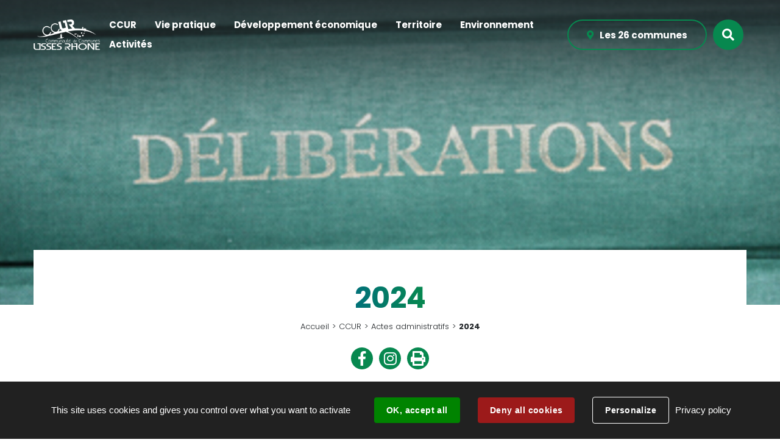

--- FILE ---
content_type: text/html; charset=utf-8
request_url: https://www.usses-et-rhone.fr/20053-2024.htm
body_size: 8945
content:
<!DOCTYPE html>
<html lang="fr">
<head>
        <meta http-equiv="X-UA-Compatible" content="IE=edge">
    <meta charset="UTF-8">
    <title>2024 - Communauté de Communes Usses et Rhône</title>
    <meta name="Description" content="">
    <link rel="shortcut icon" href="/uploads/Image/8a/SIT_CCUR_482_favicon.ico" type="image/x-icon">
    <script>
        var SERVER_ROOT = '/';
        var SIT_IMAGE = '/images/GBI_CCUR/';
    </script>
<link rel="stylesheet" href="/uploads/Style/SIT_CCUR_include_css_GAB_CCUR_default.css?time=1762969788" media="screen, print">
<link rel="stylesheet" href="/include/css/GAB_CCUR/print.css" media="print">
<link rel="stylesheet" href="/include/js/jquery/ui/jquery-ui.min.css" media="screen">
<link rel="stylesheet" href="/include/js/jquery/colorbox/colorbox.css" media="screen">
<script src="/include/js/tarteaucitron.js/tarteaucitron.js" ></script>
<script src="/include/js/jquery/jquery.min.js" ></script>
<script src="/include/js/jquery/ui/jquery-ui.min.js" ></script>
<script src="/include/js/jquery/ui/i18n/datepicker-fr.js" ></script>
<script src="/include/js/jquery/colorbox/jquery.colorbox-min.js" ></script>
<script src="/include/js/jquery/colorbox/i18n/jquery.colorbox-fr.js" ></script>
<script src="/include/js/core.js.php" ></script>
<script src="/include/flashplayer/jwplayer/jwplayer.js" ></script>
<script src="/include/js/audiodescription.js" ></script>
<script src="/include/js/module/common.js" ></script>
<script src="/include/gabarit_site/GAB_CCUR/script.js" ></script>
<script>
dataLayer = [{
	'ID_PAGE' : '20053',
	'LEVEL1' : 'CCUR',
	'LEVEL2' : 'Actes administratifs',
	'TYPE' : 'page',
	'IDTF' : '20053',
	'LABEL' : '2024'
}];
</script>
<meta property="og:title" content="2024">
<meta property="og:url" content="https://www.usses-et-rhone.fr/20053-2024.htm">
<meta property="twitter:title" content="2024">
<meta property="twitter:card" content="summary">
<meta name="viewport" content="width=device-width, initial-scale=1">
<script>tarteaucitron.user.googletagmanagerId='GTM-TS4DVX2';
(tarteaucitron.job = tarteaucitron.job || []).push('googletagmanager');

tarteaucitron.init({
    "privacyUrl": "/6190-mentions-legales.htm", /* Privacy policy url */
    "hashtag": "#tarteaucitron", /* Open the panel with this hashtag */
    "cookieName": "tarteaucitron", /* Cookie name */
    "orientation": "bottom", /* Banner position (top - bottom) */
    "showAlertSmall": false, /* Show the small banner on bottom right */
    "cookieslist": true, /* Show the cookie list */
    "showIcon": false, /* Show cookie icon to manage cookies */
    
    "iconPosition": "BottomRight", /* Position of the icon between BottomRight, BottomLeft, TopRight and TopLeft */
    "adblocker": false, /* Show a Warning if an adblocker is detected */
    "DenyAllCta" : true, /* Show the accept all button when highPrivacy on */
    "AcceptAllCta" : true, /* Show the accept all button when highPrivacy on */
    "highPrivacy": true, /* Disable auto consent */
    "handleBrowserDNTRequest": false, /* If Do Not Track == 1, disallow all */
    "removeCredit": true, /* Remove credit link */
    "moreInfoLink": true, /* Show more info link */
    "useExternalCss": false, /* If false, the tarteaucitron.css file will be loaded */
    "useExternalJs": false,
    "bodyPosition": "bottom", /* Position of TAC HTML code (accessibilité) */
    //"cookieDomain": ".my-multisite-domaine.fr", /* Shared cookie for multisite */
    "readmoreLink": "", /* Change the default readmore link */
    "mandatory": true, /* Show a message about mandatory cookies */
    "closePopup": false, /* Affiche un lien de fermeture de la bannière sans validation du choix */
    "groupServices": false /* Permettre le consentement par groupe de service */
});
        </script>
<meta name="google-site-verification" content="7jwRPhZcIOjteW9QEyFPTMCkDXGiLEPWO4usDPuk9Yk" />


<script type="application/ld+json">
[{"@context":"https://schema.org","@type":"BreadcrumbList","itemListElement":[{"@type":"ListItem","position":1,"name":"Accueil","item":"https://www.usses-et-rhone.fr/"},{"@type":"ListItem","position":2,"name":"CCUR","item":"https://www.usses-et-rhone.fr/6192-ccur.htm"},{"@type":"ListItem","position":3,"name":"Actes administratifs","item":"https://www.usses-et-rhone.fr/9530-deliberations.htm"},{"@type":"ListItem","position":4,"name":2024,"item":"https://www.usses-et-rhone.fr/20053-2024.htm"}]}]
</script>
</head>
<body class="interne">
<!-- Google tag (gtag.js) --> <script>https://www.googletagmanager.com/gtag/js?id=G-7FX157SNG2"></script> <script> window.dataLayer = window.dataLayer || []; function gtag(){dataLayer.push(arguments);} gtag('js', new Date()); gtag('config', 'G-7FX157SNG2'); </script><div id="document" data-mode="ON_" data-idtf="20053">
        <header role="banner">
    <div id="lienEvitement">
        <div class="innerCenter">
            <ul>
                <li><a href="#menu" class="triggerClick" data-controls="btnMenuMobile">Aller au menu</a></li>
                <li><a href="#contenu">Aller au contenu</a></li>
                                    <li><a href="#btnRecherche" class="triggerClick">Aller à la recherche</a></li>
                            </ul>
        </div>
    </div>

    
    <div id="bandeauHaut" class="visuel" style="background-image: url(/uploads/Image/f2/IMF_ACCROCHEPAGE/GAB_CCUR/78726_105_Deliberations.jpg)">
        <div class="innerCenter">
            <div class="wrapper">
                <div id="logo" class="headerLogo">
                                            <a href="/">
                            <img alt="Communauté de Communes Usses et Rhône" src="/images/GBI_CCUR/logoBlanc.png">
                        </a>
                                    </div>
                <button type="button" class="aria-toggle" id="btnMenuMobile" aria-controls="menu" aria-expanded="false"><span class="visuallyhidden">Menu</span></button>
                <nav id="menu" role="navigation">
                    <div class="inner">
                        <ul class="niv1">
                                                            <li class="niv1 selected">
                                    <a href="/6192-ccur.htm" class="withChild aria-toggle" id="nav1_6192" role="button" aria-controls="sousMenu_6192" aria-expanded="false"><span>CCUR</span></a>
                                                                            <div class="sousMenu" id="sousMenu_6192" aria-labelledby="nav1_6192">
                                            <div class="innerCenter">
                                                <button type="button" class="sousMenuFermer aria-close" aria-controls="nav1_6192"><span class="visuallyhidden">Fermer le menu</span></button>
                                                <ul class="niv2">
                                                                                                            <li class="niv2">
                                                            <a href="/6534-presentation.htm">Présentation</a>
                                                                                                                    </li>
                                                                                                            <li class="niv2">
                                                            <a href="/9918-schema-de-mutualisation.htm">Schéma de mutualisation</a>
                                                                                                                    </li>
                                                                                                            <li class="niv2">
                                                            <a href="/8903-bulletin-intercommunal.htm">Bulletin intercommunal</a>
                                                                                                                    </li>
                                                                                                            <li class="niv2">
                                                            <a href="/12929-cias-usses-et-rhone.htm">CIAS Usses et Rhône</a>
                                                                                                                    </li>
                                                                                                            <li class="niv2">
                                                            <a href="/6538-conseils-communautaires.htm">Conseils communautaires</a>
                                                                                                                    </li>
                                                                                                            <li class="niv2">
                                                            <a href="/21357-consultations.htm">Consultations</a>
                                                                                                                    </li>
                                                                                                            <li class="niv2 selected">
                                                            <a href="/9530-deliberations.htm">Actes administratifs</a>
                                                                                                                    </li>
                                                                                                            <li class="niv2">
                                                            <a href="/6533-documents-d-orientations-budgetaires.htm">Documents d&#039;Orientations Budgétaires</a>
                                                                                                                    </li>
                                                                                                            <li class="niv2">
                                                            <a href="/6212-les-26-communes.htm">Les 26 communes</a>
                                                                                                                    </li>
                                                                                                            <li class="niv2">
                                                            <a href="/6535-statuts-et-interet-communautaire.htm">Statuts et intérêt communautaire</a>
                                                                                                                    </li>
                                                                                                            <li class="niv2">
                                                            <a href="/6537-organigramme-des-elus.htm">Organigramme des élus</a>
                                                                                                                    </li>
                                                                                                            <li class="niv2">
                                                            <a href="/7624-pacte-de-gouvernance.htm">Pacte de gouvernance</a>
                                                                                                                    </li>
                                                                                                            <li class="niv2">
                                                            <a href="/6536-rapports-d-activites.htm">Rapports d&#039;activités</a>
                                                                                                                    </li>
                                                                                                            <li class="niv2">
                                                            <a href="/15516-rapport-social-unique-rsu.htm">Rapport Social Unique (RSU)</a>
                                                                                                                    </li>
                                                                                                            <li class="niv2">
                                                            <a href="/18966-reunions-publiques.htm">Réunions publiques</a>
                                                                                                                    </li>
                                                                                                    </ul>
                                                <a name="fin" href="#" class="jump"></a>
                                            </div>
                                        </div>
                                                                    </li>
                                                            <li class="niv1">
                                    <a href="/6193-vie-pratique.htm" class="withChild aria-toggle" id="nav1_6193" role="button" aria-controls="sousMenu_6193" aria-expanded="false"><span>Vie pratique</span></a>
                                                                            <div class="sousMenu" id="sousMenu_6193" aria-labelledby="nav1_6193">
                                            <div class="innerCenter">
                                                <button type="button" class="sousMenuFermer aria-close" aria-controls="nav1_6193"><span class="visuallyhidden">Fermer le menu</span></button>
                                                <ul class="niv2">
                                                                                                            <li class="niv2">
                                                            <a href="/6540-transports.htm" class="withChild">Transports - Mobilités</a>
                                                                                                                            <ul class="niv3">
                                                                                                                                            <li class="niv3">
                                                                            <a href="/6547-scolaires.htm">Scolaires</a>
                                                                        </li>
                                                                                                                                            <li class="niv3">
                                                                            <a href="/6548-publics.htm">Publics</a>
                                                                        </li>
                                                                                                                                            <li class="niv3">
                                                                            <a href="/23548-covoiturage.htm">Covoiturage</a>
                                                                        </li>
                                                                                                                                            <li class="niv3">
                                                                            <a href="/22966-parking-de-covoiturage.htm">Parkings de covoiturage</a>
                                                                        </li>
                                                                                                                                            <li class="niv3">
                                                                            <a href="/24046-veloroutes.htm">Véloroutes</a>
                                                                        </li>
                                                                                                                                    </ul>
                                                                                                                    </li>
                                                                                                            <li class="niv2">
                                                            <a href="/6541-petite-enfance.htm" class="withChild">Petite enfance</a>
                                                                                                                            <ul class="niv3">
                                                                                                                                            <li class="niv3">
                                                                            <a href="/25467-boite-a-idees.htm">Boîte à idées</a>
                                                                        </li>
                                                                                                                                            <li class="niv3">
                                                                            <a href="/6549-multi-accueils-creches.htm">Multi-accueils / Crèches</a>
                                                                        </li>
                                                                                                                                            <li class="niv3">
                                                                            <a href="/11490-relais-petite-enfance-itinerant.htm">Relais Petite Enfance Itinérant</a>
                                                                        </li>
                                                                                                                                    </ul>
                                                                                                                    </li>
                                                                                                            <li class="niv2">
                                                            <a href="/6542-jeunesse.htm" class="withChild">Jeunesse</a>
                                                                                                                            <ul class="niv3">
                                                                                                                                            <li class="niv3">
                                                                            <a href="/6551-centre-de-loisirs.htm">Centre de loisirs</a>
                                                                        </li>
                                                                                                                                    </ul>
                                                                                                                    </li>
                                                                                                            <li class="niv2">
                                                            <a href="/6543-seniors.htm" class="withChild">Séniors</a>
                                                                                                                            <ul class="niv3">
                                                                                                                                            <li class="niv3">
                                                                            <a href="/6552-aide-a-la-personne.htm">Aide à la personne</a>
                                                                        </li>
                                                                                                                                            <li class="niv3">
                                                                            <a href="/6553-ehpad.htm">EHPAD</a>
                                                                        </li>
                                                                                                                                    </ul>
                                                                                                                    </li>
                                                                                                            <li class="niv2">
                                                            <a href="/6544-sante.htm" class="withChild">Santé</a>
                                                                                                                            <ul class="niv3">
                                                                                                                                            <li class="niv3">
                                                                            <a href="/6555-maison-de-vie-1-semine.htm">Maison de Vie 1 (Semine)</a>
                                                                        </li>
                                                                                                                                            <li class="niv3">
                                                                            <a href="/6556-maison-de-vie-2-semine.htm">Maison de Vie 2 (Semine)</a>
                                                                        </li>
                                                                                                                                            <li class="niv3">
                                                                            <a href="/10194-pole-medical-des-usses-frangy.htm">Pôle Médical des Usses (Frangy)</a>
                                                                        </li>
                                                                                                                                            <li class="niv3">
                                                                            <a href="/18583-maison-de-sante-a-seyssel.htm">Maison de santé du Pays de Seyssel</a>
                                                                        </li>
                                                                                                                                            <li class="niv3">
                                                                            <a href="/11486-maison-medicale-de-garde-mmg.htm">Maison Médicale de Garde (Frangy)</a>
                                                                        </li>
                                                                                                                                            <li class="niv3">
                                                                            <a href="/25504-cabinet-de-telemedecine-a-la-semine.htm">Cabinet de télémédecine à la Semine</a>
                                                                        </li>
                                                                                                                                    </ul>
                                                                                                                    </li>
                                                                                                            <li class="niv2">
                                                            <a href="/6545-offres-d-emploi.htm" class="withChild">Offres d&#039;emploi</a>
                                                                                                                            <ul class="niv3">
                                                                                                                                            <li class="niv3">
                                                                            <a href="/7661-lignes-directrices-de-gestion-ressources-humaines.htm">Lignes Directrices de Gestion Ressources Humaines</a>
                                                                        </li>
                                                                                                                                    </ul>
                                                                                                                    </li>
                                                                                                    </ul>
                                                <a name="fin" href="#" class="jump"></a>
                                            </div>
                                        </div>
                                                                    </li>
                                                            <li class="niv1">
                                    <a href="/6196-economie.htm" class="withChild aria-toggle" id="nav1_6196" role="button" aria-controls="sousMenu_6196" aria-expanded="false"><span>Développement économique</span></a>
                                                                            <div class="sousMenu" id="sousMenu_6196" aria-labelledby="nav1_6196">
                                            <div class="innerCenter">
                                                <button type="button" class="sousMenuFermer aria-close" aria-controls="nav1_6196"><span class="visuallyhidden">Fermer le menu</span></button>
                                                <ul class="niv2">
                                                                                                            <li class="niv2">
                                                            <a href="/6557-zones-d-activites-economiques-zae.htm">Zones d&#039;Activités Economiques (ZAE)</a>
                                                                                                                    </li>
                                                                                                            <li class="niv2">
                                                            <a href="/6567-accompagnement-et-reseaux.htm">Accompagnement et réseaux</a>
                                                                                                                    </li>
                                                                                                            <li class="niv2">
                                                            <a href="/8587-territoire-d-industrie-rumilly-usses-et-rhone.htm">Territoire d&#039;Industrie Rumilly Usses et Rhône</a>
                                                                                                                    </li>
                                                                                                            <li class="niv2">
                                                            <a href="/18150-aide-au-developpement-des-commerces-de-proximite.htm">Aide au développement des commerces de proximité</a>
                                                                                                                    </li>
                                                                                                    </ul>
                                                <a name="fin" href="#" class="jump"></a>
                                            </div>
                                        </div>
                                                                    </li>
                                                            <li class="niv1">
                                    <a href="/6195-territoire.htm" class="withChild aria-toggle" id="nav1_6195" role="button" aria-controls="sousMenu_6195" aria-expanded="false"><span>Territoire</span></a>
                                                                            <div class="sousMenu" id="sousMenu_6195" aria-labelledby="nav1_6195">
                                            <div class="innerCenter">
                                                <button type="button" class="sousMenuFermer aria-close" aria-controls="nav1_6195"><span class="visuallyhidden">Fermer le menu</span></button>
                                                <ul class="niv2">
                                                                                                            <li class="niv2">
                                                            <a href="/6204-scot.htm" class="withChild">SCOT</a>
                                                                                                                            <ul class="niv3">
                                                                                                                                            <li class="niv3">
                                                                            <a href="/23110-la-procedure.htm">La procédure</a>
                                                                        </li>
                                                                                                                                            <li class="niv3">
                                                                            <a href="/23111-le-scot-usses-et-rhone-document-approuve.htm">Le SCoT Usses et Rhône : document approuvé</a>
                                                                        </li>
                                                                                                                                            <li class="niv3">
                                                                            <a href="/23112-bilan-a-6-ans.htm">Bilan à 6 ans</a>
                                                                        </li>
                                                                                                                                    </ul>
                                                                                                                    </li>
                                                                                                            <li class="niv2">
                                                            <a href="/6205-plui-plan-local-d-urbanisme-intercommunal.htm" class="withChild">PLUI - Plan Local d&#039;Urbanisme Intercommunal</a>
                                                                                                                            <ul class="niv3">
                                                                                                                                            <li class="niv3">
                                                                            <a href="/6207-plui-du-pays-de-seyssel.htm">PLUI du Pays de Seyssel</a>
                                                                        </li>
                                                                                                                                            <li class="niv3">
                                                                            <a href="/6208-plui-de-la-semine.htm">PLUI de la Semine</a>
                                                                        </li>
                                                                                                                                            <li class="niv3">
                                                                            <a href="/6209-plui-du-val-des-usses.htm">PLUI du Val des Usses  </a>
                                                                        </li>
                                                                                                                                    </ul>
                                                                                                                    </li>
                                                                                                            <li class="niv2">
                                                            <a href="/6211-caue.htm">Conseil architectural </a>
                                                                                                                    </li>
                                                                                                            <li class="niv2">
                                                            <a href="/6590-habitat.htm" class="withChild">Habitat</a>
                                                                                                                            <ul class="niv3">
                                                                                                                                            <li class="niv3">
                                                                            <a href="/6592-la-politique-communautaire.htm">La politique communautaire</a>
                                                                        </li>
                                                                                                                                            <li class="niv3">
                                                                            <a href="/11468-les-aides-a-la-renovation-energetique.htm">L&#039;accompagnement à la rénovation énergétique</a>
                                                                        </li>
                                                                                                                                            <li class="niv3">
                                                                            <a href="/19761-proprietaire-logement-vacant.htm">ADIL Haute-Savoie : logement vacant</a>
                                                                        </li>
                                                                                                                                    </ul>
                                                                                                                    </li>
                                                                                                            <li class="niv2">
                                                            <a href="/10014-saisine-par-voie-electronique.htm">Saisine par voie électronique </a>
                                                                                                                    </li>
                                                                                                            <li class="niv2">
                                                            <a href="/8398-droit-de-preemption-urbain-dpu.htm">Droit de Préemption Urbain (DPU)</a>
                                                                                                                    </li>
                                                                                                            <li class="niv2">
                                                            <a href="/6591-chartes-et-contrats.htm" class="withChild">Chartes et contrats</a>
                                                                                                                            <ul class="niv3">
                                                                                                                                            <li class="niv3">
                                                                            <a href="/6957-charte-de-2010.htm"> Charte de 2010</a>
                                                                        </li>
                                                                                                                                            <li class="niv3">
                                                                            <a href="/6959-contrat-de-ruralite.htm"> Contrat de ruralité</a>
                                                                        </li>
                                                                                                                                            <li class="niv3">
                                                                            <a href="/6961-contrat-ambition-region.htm"> Contrat Ambition Région</a>
                                                                        </li>
                                                                                                                                    </ul>
                                                                                                                    </li>
                                                                                                            <li class="niv2">
                                                            <a href="/14795-etude-patrimoniale-sur-seyssel-01-et-74.htm">Etude patrimoniale sur Seyssel 01 et 74</a>
                                                                                                                    </li>
                                                                                                            <li class="niv2">
                                                            <a href="/9977-avap-aire-de-valorisation-de-l-architecture-et-du-patrimoine.htm" class="withChild">AVAP-Aire de valorisation de l’architecture et du patrimoine </a>
                                                                                                                            <ul class="niv3">
                                                                                                                                            <li class="niv3">
                                                                            <a href="/12395-avap-de-clermont.htm">AVAP de Clermont</a>
                                                                        </li>
                                                                                                                                    </ul>
                                                                                                                    </li>
                                                                                                    </ul>
                                                <a name="fin" href="#" class="jump"></a>
                                            </div>
                                        </div>
                                                                    </li>
                                                            <li class="niv1">
                                    <a href="/6194-environnement.htm" class="withChild aria-toggle" id="nav1_6194" role="button" aria-controls="sousMenu_6194" aria-expanded="false"><span>Environnement</span></a>
                                                                            <div class="sousMenu" id="sousMenu_6194" aria-labelledby="nav1_6194">
                                            <div class="innerCenter">
                                                <button type="button" class="sousMenuFermer aria-close" aria-controls="nav1_6194"><span class="visuallyhidden">Fermer le menu</span></button>
                                                <ul class="niv2">
                                                                                                            <li class="niv2">
                                                            <a href="/6570-assainissement-des-eaux-usees.htm" class="withChild">Assainissement des eaux usées</a>
                                                                                                                            <ul class="niv3">
                                                                                                                                            <li class="niv3">
                                                                            <a href="/6571-collectif.htm">Collectif</a>
                                                                        </li>
                                                                                                                                            <li class="niv3">
                                                                            <a href="/6572-non-collectif.htm">Non collectif</a>
                                                                        </li>
                                                                                                                                            <li class="niv3">
                                                                            <a href="/6573-revision-du-zonage-d-assainissement-des-eaux-usees.htm">Zonage d&#039;Assainissement des Eaux Usées</a>
                                                                        </li>
                                                                                                                                            <li class="niv3">
                                                                            <a href="/6574-projet-de-zonage-par-communes-plans.htm">Zonage par communes - Plans</a>
                                                                        </li>
                                                                                                                                    </ul>
                                                                                                                    </li>
                                                                                                            <li class="niv2">
                                                            <a href="/6575-collecte-et-traitement-des-dechets.htm" class="withChild">Collecte et traitement des déchets</a>
                                                                                                                            <ul class="niv3">
                                                                                                                                            <li class="niv3">
                                                                            <a href="/7006-les-3-dechetteries.htm">Les 3 déchetteries</a>
                                                                        </li>
                                                                                                                                            <li class="niv3">
                                                                            <a href="/7007-dechets-menagers-volumineux.htm"> Déchets ménagers / volumineux </a>
                                                                        </li>
                                                                                                                                            <li class="niv3">
                                                                            <a href="/7008-proposition-d-acquisition-d-un-composteur....htm"> Proposition d’acquisition d’un composteur... </a>
                                                                        </li>
                                                                                                                                            <li class="niv3">
                                                                            <a href="/7009-les-deee.htm"> Les DEEE </a>
                                                                        </li>
                                                                                                                                    </ul>
                                                                                                                    </li>
                                                                                                            <li class="niv2">
                                                            <a href="/6576-milieux-naturels-et-zones-humides.htm">Milieux naturels et zones humides</a>
                                                                                                                    </li>
                                                                                                            <li class="niv2">
                                                            <a href="/8599-syndicat-intercommunal-des-eaux-sie-de-bellefontaine-semine.htm">Syndicat Mixte des Eaux de Bellefontaine Semine</a>
                                                                                                                    </li>
                                                                                                            <li class="niv2">
                                                            <a href="/6577-milieux-aquatiques-et-prevention-des-inondations-gemapi.htm">Milieux aquatiques et prévention des inondations - GEMAPI</a>
                                                                                                                    </li>
                                                                                                            <li class="niv2">
                                                            <a href="https://www.rivieres-usses.com/gerer-nos-milieux/natura-2000/" class="external">Réseau Natura 2000</a>
                                                                                                                    </li>
                                                                                                            <li class="niv2">
                                                            <a href="/6579-nos-partenaires.htm">Nos partenaires</a>
                                                                                                                    </li>
                                                                                                            <li class="niv2">
                                                            <a href="/13256-guide-ecocitoyen.htm">Guide écocitoyen</a>
                                                                                                                    </li>
                                                                                                            <li class="niv2">
                                                            <a href="/15840-plan-climat-air-energie-territorial-pcaet.htm">Plan Climat-Air-Energie Territorial (PCAET)</a>
                                                                                                                    </li>
                                                                                                    </ul>
                                                <a name="fin" href="#" class="jump"></a>
                                            </div>
                                        </div>
                                                                    </li>
                                                            <li class="niv1">
                                    <a href="/6197-activite.htm" class="withChild aria-toggle" id="nav1_6197" role="button" aria-controls="sousMenu_6197" aria-expanded="false"><span>Activités</span></a>
                                                                            <div class="sousMenu" id="sousMenu_6197" aria-labelledby="nav1_6197">
                                            <div class="innerCenter">
                                                <button type="button" class="sousMenuFermer aria-close" aria-controls="nav1_6197"><span class="visuallyhidden">Fermer le menu</span></button>
                                                <ul class="niv2">
                                                                                                            <li class="niv2">
                                                            <a href="/6580-sports-et-loisirs.htm" class="withChild">Sports et loisirs</a>
                                                                                                                            <ul class="niv3">
                                                                                                                                            <li class="niv3">
                                                                            <a href="/6581-base-de-loisirs-de-la-semine.htm">Base de loisirs de la Semine</a>
                                                                        </li>
                                                                                                                                            <li class="niv3">
                                                                            <a href="/6582-base-aqualoisirs-de-seyssel.htm">Base aqualoisirs de Seyssel</a>
                                                                        </li>
                                                                                                                                            <li class="niv3">
                                                                            <a href="https://sur-lyand.hautrhone-tourisme.fr/" class="external">Domaine nordique de Sur Lyand</a>
                                                                        </li>
                                                                                                                                            <li class="niv3">
                                                                            <a href="/23796-port-de-gallatin.htm">Port de Gallatin</a>
                                                                        </li>
                                                                                                                                            <li class="niv3">
                                                                            <a href="http://www.hautesavoiexperience.fr/decouvrir/randonnee-balade#0" class="external">Chemins de randonnée</a>
                                                                        </li>
                                                                                                                                    </ul>
                                                                                                                    </li>
                                                                                                            <li class="niv2">
                                                            <a href="/6585-culture-et-patrimoine.htm" class="withChild">Culture et patrimoine</a>
                                                                                                                            <ul class="niv3">
                                                                                                                                            <li class="niv3">
                                                                            <a href="/6586-cinemas.htm">Cinémas</a>
                                                                        </li>
                                                                                                                                            <li class="niv3">
                                                                            <a href="/6587-musees.htm">Musées</a>
                                                                        </li>
                                                                                                                                            <li class="niv3">
                                                                            <a href="/6588-musiques.htm">Musiques</a>
                                                                        </li>
                                                                                                                                            <li class="niv3">
                                                                            <a href="/6589-sites-a-visiter.htm">Sites à visiter</a>
                                                                        </li>
                                                                                                                                            <li class="niv3">
                                                                            <a href="/8773-bibliotheques.htm">Bibliothèques</a>
                                                                        </li>
                                                                                                                                    </ul>
                                                                                                                    </li>
                                                                                                    </ul>
                                                <a name="fin" href="#" class="jump"></a>
                                            </div>
                                        </div>
                                                                    </li>
                                                    </ul>
                    </div>
                </nav>
                <div class="wrapperRight" id="communesContainer">
                                            <div id="communesContent">
                            <button type="button" id="showCommunes" class="aria-toggle" aria-controls="communes" aria-expanded="false"><span>Les 26 communes</span></button>
                            <div id="communes">
                                <div class="innerCenter">
                                    <button type="button" id="hideCommunes" class="aria-close" aria-controls="showCommunes"><span class="visuallyhidden">Masquer les communes</span></button>
                                    <ul role="menu" aria-labelledby="showCommunes">
                                                                                    <li role="none">
                                                <a href="/6807-anglefort.htm">
                                                    <span class="libelle">Anglefort</span>
                                                </a>
                                            </li>
                                                                                    <li role="none">
                                                <a href="/6220-bassy.htm">
                                                    <span class="libelle">Bassy</span>
                                                </a>
                                            </li>
                                                                                    <li role="none">
                                                <a href="/6809-chaumont.htm">
                                                    <span class="libelle">Chaumont</span>
                                                </a>
                                            </li>
                                                                                    <li role="none">
                                                <a href="/6225-challonges.htm">
                                                    <span class="libelle">Challonges</span>
                                                </a>
                                            </li>
                                                                                    <li role="none">
                                                <a href="/6810-chavannaz.htm">
                                                    <span class="libelle">Chavannaz</span>
                                                </a>
                                            </li>
                                                                                    <li role="none">
                                                <a href="/6811-chene-en-semine.htm">
                                                    <span class="libelle">Chêne-en-Semine </span>
                                                </a>
                                            </li>
                                                                                    <li role="none">
                                                <a href="/6812-chessenaz.htm">
                                                    <span class="libelle">Chessenaz</span>
                                                </a>
                                            </li>
                                                                                    <li role="none">
                                                <a href="/6813-chilly.htm">
                                                    <span class="libelle">Chilly</span>
                                                </a>
                                            </li>
                                                                                    <li role="none">
                                                <a href="/6814-clarafond-arcine.htm">
                                                    <span class="libelle">Clarafond-Arcine</span>
                                                </a>
                                            </li>
                                                                                    <li role="none">
                                                <a href="/6815-clermont-en-genevois.htm">
                                                    <span class="libelle">Clermont-en-Genevois</span>
                                                </a>
                                            </li>
                                                                                    <li role="none">
                                                <a href="/6816-contamine-sarzin.htm">
                                                    <span class="libelle">Contamine-Sarzin</span>
                                                </a>
                                            </li>
                                                                                    <li role="none">
                                                <a href="/6817-corbonod.htm">
                                                    <span class="libelle">Corbonod</span>
                                                </a>
                                            </li>
                                                                                    <li role="none">
                                                <a href="/6818-desingy.htm">
                                                    <span class="libelle">Desingy</span>
                                                </a>
                                            </li>
                                                                                    <li role="none">
                                                <a href="/6819-droisy.htm">
                                                    <span class="libelle">Droisy</span>
                                                </a>
                                            </li>
                                                                                    <li role="none">
                                                <a href="/6820-eloise.htm">
                                                    <span class="libelle">Eloise</span>
                                                </a>
                                            </li>
                                                                                    <li role="none">
                                                <a href="/6821-franclens.htm">
                                                    <span class="libelle">Franclens</span>
                                                </a>
                                            </li>
                                                                                    <li role="none">
                                                <a href="/6822-frangy.htm">
                                                    <span class="libelle">Frangy</span>
                                                </a>
                                            </li>
                                                                                    <li role="none">
                                                <a href="/6823-marlioz.htm">
                                                    <span class="libelle">Marlioz</span>
                                                </a>
                                            </li>
                                                                                    <li role="none">
                                                <a href="/6824-menthonnex-sous-clermont.htm">
                                                    <span class="libelle">Menthonnex-sous-Clermont</span>
                                                </a>
                                            </li>
                                                                                    <li role="none">
                                                <a href="/6825-minzier.htm">
                                                    <span class="libelle">Minzier</span>
                                                </a>
                                            </li>
                                                                                    <li role="none">
                                                <a href="/6826-musieges.htm">
                                                    <span class="libelle">Musièges</span>
                                                </a>
                                            </li>
                                                                                    <li role="none">
                                                <a href="/6827-saint-germain-sur-rhone.htm">
                                                    <span class="libelle">Saint Germain-sur-Rhône</span>
                                                </a>
                                            </li>
                                                                                    <li role="none">
                                                <a href="/7451-seyssel-01.htm">
                                                    <span class="libelle">Seyssel 01</span>
                                                </a>
                                            </li>
                                                                                    <li role="none">
                                                <a href="/6828-seyssel.htm">
                                                    <span class="libelle">Seyssel 74</span>
                                                </a>
                                            </li>
                                                                                    <li role="none">
                                                <a href="/6829-usinens.htm">
                                                    <span class="libelle">Usinens</span>
                                                </a>
                                            </li>
                                                                                    <li role="none">
                                                <a href="/6830-vanzy.htm">
                                                    <span class="libelle">Vanzy</span>
                                                </a>
                                            </li>
                                                                            </ul>
                                </div>
                            </div>
                        </div>
                                                                    <button type="button" class="aria-toggle" id="btnRecherche" aria-controls="blocRecherche" aria-expanded="false"><span class="visuallyhidden">Rechercher sur le site</span></button>
                            <div id="blocRecherche" role="search">
                                <div class="innerCenter">
                                    <form method="get" action="/6199-recherche.htm#ariane" id="champRecherche" aria-hidden="true" aria-labelledby="btnRecherche">
                                        <label for="searchString"><span class="visuallyhidden">Rechercher sur le site</span></label>
                                        <input type="search" id="searchString" name="searchString" placeholder="Que recherchez-vous ?">
                                        <button type="submit" id="searchSubmit" name="search" title="Lancer la recherche"><span class="visuallyhidden">Valider</span></button>
                                        <input type="hidden" name="idtf" value="6199">
                                    </form>
                                </div>
                            </div>
                                        </div>
            </div>
        </div>

            </div>
</header>
    <main id="corps" role="main">
        <div class="innerCenter contentWrapper">
            <div id="contenu">
            <div class="fade pageTitle">
            <h1><span>2024</span></h1>
        </div>
        <nav id="ariane" aria-label="Fil d&#039;Ariane"><ol><li><a href="/">Accueil</a></li><li><a href="/6192-ccur.htm">CCUR</a></li><li><a href="/9530-deliberations.htm">Actes administratifs</a></li><li>2024</li></ol></nav>                <div id="userBar">
    <ul>
        <li>
            <a href="https://www.facebook.com/sharer.php?u=https%3A%2F%2Fwww.usses-et-rhone.fr%2F20053-2024.htm" class="external facebook" title="Partager sur Facebook"><span class="visuallyhidden">Partager sur Facebook</span></a>
        </li>
        <li>
            <a href="https://twitter.com/share?url=https%3A%2F%2Fwww.usses-et-rhone.fr%2F20053-2024.htm&amp;text=2024" class="external instagram" title="Partager sur Twitter"><span class="visuallyhidden">Partager sur Twitter</span></a>
        </li>
        <li>
            <a href="javascript:window.print()" title="Imprimer" class="print"><span class="visuallyhidden">Imprimer</span></a>
        </li>
    </ul>
</div>

    <div id="par141946" class="paragraphe tpl TPL_DOCUMENTS"><div class="innerParagraphe"><dl>
    <dt>2024</dt>
        <dd>
        <p class="picto_document">
            <a href="/cms_viewFile.php?idtf=182973&amp;path=Delib-07-2024-BST-Modification-du-plan-de-financement-Futur-batiment-administrati.pdf" data-file_name="Délib 07-2024-BST-Modification du plan de financement-Futur bâtiment administrati" data-file_ext="pdf" data-file_weight="492.74 Ko" class="document">Délib 07-2024-BST-Modification du plan de financement-Futur bâtiment administrati</a>
            (492.74 Ko)
        </p>
            </dd>
        <dd>
        <p class="picto_document">
            <a href="/cms_viewFile.php?idtf=178375&amp;path=Delib-156-177_2024-Paul-RANNARD-10-12-24-Publie-le-18-12-2024.pdf" data-file_name="2024/12/10 - Délib 156-177_2024 / Paul RANNARD - Publié le 18/12/2024" data-file_ext="pdf" data-file_weight="147.03 Ko" class="document">2024/12/10 - Délib 156-177_2024 / Paul RANNARD - Publié le 18/12/2024</a>
            (147.03 Ko)
        </p>
            </dd>
        <dd>
        <p class="picto_document">
            <a href="/cms_viewFile.php?idtf=174534&amp;path=Delib-134-155_2024-Paul-RANNARD-12-11-24-Publie-le-14-11-2024.pdf" data-file_name="2024/11/12 - Délib 134-155_2024 / Paul RANNARD - Publié le 14/11/2024 " data-file_ext="pdf" data-file_weight="113.71 Ko" class="document">2024/11/12 - Délib 134-155_2024 / Paul RANNARD - Publié le 14/11/2024 </a>
            (113.71 Ko)
        </p>
            </dd>
        <dd>
        <p class="picto_document">
            <a href="/cms_viewFile.php?idtf=171255&amp;path=Delib-114-133_2024-Paul-RANNARD-08-10-24-Publie-le-10-10-2024.pdf" data-file_name="2024/10/08 - Délib 114-133_2024 / Paul RANNARD - Publié le 10/10/2024" data-file_ext="pdf" data-file_weight="116.27 Ko" class="document">2024/10/08 - Délib 114-133_2024 / Paul RANNARD - Publié le 10/10/2024</a>
            (116.27 Ko)
        </p>
            </dd>
        <dd>
        <p class="picto_document">
            <a href="/cms_viewFile.php?idtf=168464&amp;path=Delib-92-113_2024-Paul-RANNARD-10-09-24-Publie-le-18-09-2024.pdf" data-file_name="2024/09/10 - Délib 92-113_2024 / Paul RANNARD - Publié le 18/09/2024" data-file_ext="pdf" data-file_weight="116.83 Ko" class="document">2024/09/10 - Délib 92-113_2024 / Paul RANNARD - Publié le 18/09/2024</a>
            (116.83 Ko)
        </p>
            </dd>
        <dd>
        <p class="picto_document">
            <a href="/cms_viewFile.php?idtf=162634&amp;path=Delib-72-91_2024-Paul-RANNARD-08-07-24-Publie-le-18-07-2024.pdf" data-file_name="2024/08/07 - Délib 72-91_2024 / Paul RANNARD - Publié le 18/07/2024" data-file_ext="pdf" data-file_weight="125.62 Ko" class="document">2024/08/07 - Délib 72-91_2024 / Paul RANNARD - Publié le 18/07/2024</a>
            (125.62 Ko)
        </p>
            </dd>
        <dd>
        <p class="picto_document">
            <a href="/cms_viewFile.php?idtf=158144&amp;path=Delib-56-71_2024-Paul-RANNARD-11-06-24-Publie-le-13-06-2024.pdf" data-file_name="2024/06/11 - Délib 56-71_2024 / Paul RANNARD - Publié le 21/06/2024" data-file_ext="pdf" data-file_weight="116.95 Ko" class="document">2024/06/11 - Délib 56-71_2024 / Paul RANNARD - Publié le 21/06/2024</a>
            (116.95 Ko)
        </p>
            </dd>
        <dd>
        <p class="picto_document">
            <a href="/cms_viewFile.php?idtf=154646&amp;path=Delib-45-55_2024-Paul-RANNARD-14-05-24-Publie-le-22-05-2024.pdf" data-file_name="2024/05/14 - Délib 45-55_2024 / Paul RANNARD - Publié le 22/05/2024" data-file_ext="pdf" data-file_weight="116.07 Ko" class="document">2024/05/14 - Délib 45-55_2024 / Paul RANNARD - Publié le 22/05/2024</a>
            (116.07 Ko)
        </p>
            </dd>
        <dd>
        <p class="picto_document">
            <a href="/cms_viewFile.php?idtf=150026&amp;path=Delib-19-44_2024-Paul-RANNARD-09-04-24-Publie-le-11-04-2024.pdf" data-file_name="2024/04/09 - Délib 19-44_2024 / Paul RANNARD - Publié le 11/04/2024" data-file_ext="pdf" data-file_weight="124.9 Ko" class="document">2024/04/09 - Délib 19-44_2024 / Paul RANNARD - Publié le 11/04/2024</a>
            (124.9 Ko)
        </p>
            </dd>
        <dd>
        <p class="picto_document">
            <a href="/cms_viewFile.php?idtf=150031&amp;path=Delib-12-18_2024-Paul-RANNARD-12-03-24-Publie-le-11-04-2024.pdf" data-file_name="2024/03/12 - Délib 12-18_2024 / Paul RANNARD - Publié le 11/04/2024" data-file_ext="pdf" data-file_weight="111.85 Ko" class="document">2024/03/12 - Délib 12-18_2024 / Paul RANNARD - Publié le 11/04/2024</a>
            (111.85 Ko)
        </p>
            </dd>
        <dd>
        <p class="picto_document">
            <a href="/cms_viewFile.php?idtf=143455&amp;path=Delib-05-11_2024-Paul-RANNARD-13-02-24-Publie-le-21-02-2024.pdf" data-file_name="2024/02/13 - Délib 05-11_2024 / Paul RANNARD - Publié le 21/02/2024" data-file_ext="pdf" data-file_weight="111.12 Ko" class="document">2024/02/13 - Délib 05-11_2024 / Paul RANNARD - Publié le 21/02/2024</a>
            (111.12 Ko)
        </p>
            </dd>
        <dd>
        <p class="picto_document">
            <a href="/cms_viewFile.php?idtf=138917&amp;path=Delib-01-04_2024-Paul-RANNARD-09-01-24-Publie-le-11-01-2024.pdf" data-file_name="2024/01/09 - Délib 01-04_2024 / Paul RANNARD - Publié le 11/01/2024 " data-file_ext="pdf" data-file_weight="101.55 Ko" class="document">2024/01/09 - Délib 01-04_2024 / Paul RANNARD - Publié le 11/01/2024 </a>
            (101.55 Ko)
        </p>
            </dd>
    </dl>
</div></div></div>
        </div>
    </main>
    <footer id="bandeauBas" role="contentinfo">
    <div class="innerCenter">
        <div class="footerWrapper">
            <div class="logo">
                <img src="/images/GBI_CCUR/logoBas.png" alt="">
                <p>Communauté de Communes Usses et Rhône</p>
            </div>
                            <div class="coordonnees">
                    <div class="lieu">
                                                    <p class="titre">Pôle de Frangy</p>
                                                                            <p>Urbanisme, aménagement du territoire, transports<br>35 place de l’Eglise, 74270 Frangy<br></p>
                                                                            <p class="tel">Tél.&nbsp;: <a href="tel:04 50 56 15 30">04 50 56 15 30</a></p>
                                            </div>
                    <div class="horaires">
                                                    <p>
                                <span class="bold">Horaires</span><br>
                                le lundi, mardi et jeudi de 8h30 à 12h et de 14h à 17h<br>le mercredi et vendredi de 8h30 à 12h<br>                            </p>
                                            </div>
                </div>
                            <div class="coordonnees">
                    <div class="lieu">
                                                    <p class="titre">Pôle de la Semine - Siège social</p>
                                                                            <p>Assainissement, environnement, bâtiments, équipements, communication, développement économique<br>70 route de la Semine, 74270 Chêne-en-Semine<br></p>
                                                                            <p class="tel">Tél.&nbsp;: <a href="tel:04 50 56 15 30">04 50 56 15 30</a></p>
                                            </div>
                    <div class="horaires">
                                                    <p>
                                <span class="bold">Horaires</span><br>
                                le lundi, mardi et jeudi de 8h30 à 12h et de 14h à 17h<br>le mercredi et vendredi de 8h30 à 12h                            </p>
                                            </div>
                </div>
                            <div class="coordonnees">
                    <div class="lieu">
                                                    <p class="titre">Pôle de Seyssel</p>
                                                                            <p>Administration générale, comptabilité, social, ressources humaines<br>24 place de l’Orme, 74910 Seyssel<br></p>
                                                                            <p class="tel">Tél.&nbsp;: <a href="tel:04 50 56 15 30">04 50 56 15 30</a></p>
                                            </div>
                    <div class="horaires">
                                                    <p>
                                <span class="bold">Horaires</span><br>
                                le lundi et jeudi de 9h à 12h et de 14h à 17h<br>le mardi, mercredi et vendredi de 9h à 12h                            </p>
                                            </div>
                </div>
                    </div>

        <div class="wrapperLiensBas">
                            <p class="intranet"><a href="https://www.omnispace.fr/usses-et-rhone/" class="btnGreen" target="_blank">Accéder à l’intranet</a></p>
                        <ul class="lienBas">
                                    <li>
                        <a href="/6189-plan-de-site.htm">Plan de site</a>
                    </li>
                                    <li>
                        <a href="/6190-mentions-legales.htm">Mentions légales</a>
                    </li>
                                    <li>
                        <a href="/6191-accessibilite.htm">Accessibilité</a>
                    </li>
                                    <li>
                        <a href="/10260-donnees-personnelles.htm">Données personnelles</a>
                    </li>
                                    <li>
                        <a href="/7632-contact.htm">Contact</a>
                    </li>
                                <li>
                    <a href="https://lafabrique.orange-business.com/" class="external" title="Réalisation La Fabrique – Groupe Orange Business">Réalisation : <strong>La Fabrique</strong></a>
                </li>
            </ul>
            <ul class="socialNetwork">
                                    <li><a class="facebook" href="https://www.facebook.com/profile.php?id=61556191894545"><span class="visuallyhidden">Facebook</span></a></li>
                                            </ul>
        </div>
    </div>
    <a href="#document" title="Haut de page" id="hautDePage">
        <span class="visuallyhidden">Revenir en haut de page</span>
    </a>
</footer>

</div>
<script>
$(function () {cmsCommon.initMenu(cmsCommon.mobile, $("#btnMenuMobile"));
tarteaucitron.addInternalScript("/include/js/tarteaucitron-services/matomotagmanager.js");
});
</script></body>
</html>


--- FILE ---
content_type: text/css
request_url: https://www.usses-et-rhone.fr/uploads/Style/SIT_CCUR_include_css_GAB_CCUR_default.css?time=1762969788
body_size: 15745
content:
/*generated on Wed, 12 Nov 2025 18:49:48 +0100*/
.visuallyhidden{border:0;clip:rect(0 0 0 0);height:1px;margin:-1px;overflow:hidden;padding:0;position:absolute;width:1px;}.clear{clear:both;}.invisible{display:none;}.alignleft{text-align:left;}.alignright{text-align:right;}.aligncenter{text-align:center;}.alignjustify{text-align:justify;}.inlineBlock{display:inline-block;zoom:1;}object.alignleft,img.alignleft,table.alignleft,span.alignleft,iframe.alignleft,embed.alignleft,.videocontainer.alignleft,figure.alignleft{float:left;margin:0 1% 10px 0;}object.alignright,img.alignright,table.alignright,span.alignright,iframe.alignright,embed.alignright,.videocontainer.alignright,figure.alignright{float:right;margin:0 0 10px 1%;text-align:left;}object.alignmiddle,img.alignmiddle,table.alignmiddle,span.alignmiddle,iframe.alignmiddle,embed.alignmiddle,.videocontainer.alignmiddle,figure.alignmiddle{display:block;margin-left:auto !important;margin-right:auto !important;}table.aligncenter{margin:auto;text-align:left;}acronym{border-bottom:1px dotted;cursor:help;}img{max-width:100%;height:auto;}.spanImgContainer{display:inline-block;text-align:center !important;line-height:0;}.spanImgOuter{display:block;position:relative;}.spanImgOuter img{display:block;}.spanCredit{background:rgba(255,255,255,0.75) repeat 0 0;left:0;bottom:0;font-style:italic;font-size:90%;max-width:75%;padding:5px;position:absolute;line-height:1em;text-align:left;}.imgLoupe{position:absolute;bottom:0;right:0;}.spanLegende{display:block;border:1px solid #dedede;padding:5px;line-height:1em;}.message_error{color:red;margin-bottom:15px;text-align:center;}input[type=password].pwdcheck:required:invalid,input[type=password].pwdcheck:focus:invalid{background-image:url("[data-uri]");background-position:right center;background-repeat:no-repeat;box-shadow:none;}input[type=password].pwdcheck:required:valid{background-image:url("[data-uri]");background-position:right center;background-repeat:no-repeat;}@media (max-width: 1170px){.desktop_hidden{display:none !important;}}@media (max-width: 1024px){.tablet_hidden{display:none !important;}}@media (max-width: 767px){.mobile_hidden{display:none !important;}.txt_mobile_hidden{border:1px solid #000;padding:5px;margin:5px;border-radius:2px;}}.clearfix{zoom:1;}.clearfix::before,.clearfix::after{content:".";display:block;height:0;overflow:hidden;}.clearfix::after{clear:both;}.resetColonne{clear:both;float:none;width:100%;margin-left:0;margin-right:0;}.paragraphe .innerParagraphe{zoom:1;}.paragraphe .innerParagraphe::before,.paragraphe .innerParagraphe::after{content:".";display:block;height:0;overflow:hidden;}.paragraphe .innerParagraphe::after{clear:both;}.paragraphe .innerParagraphe::before,.paragraphe .innerParagraphe::after{content:'.';display:block;height:0;overflow:hidden;}.paragraphe .innerParagraphe::after{clear:both;}.iframe-ratio{position:relative;}.iframe-ratio::before{content:"";display:block;width:100%;height:0;padding-bottom:56.25%;}.iframe-ratio.width_left{width:48%;float:left;margin-right:2%;}.iframe-ratio.width_right{width:48%;float:right;margin-left:2%;}.iframe-ratio.width_middle{width:50%;margin:auto;}.iframe-ratio iframe,.iframe-ratio embed,.iframe-ratio object,.iframe-ratio video{position:absolute;left:0;top:0;width:100%;height:100%;}@media screen and (max-width: 767px){.iframe-ratio.width_left,.iframe-ratio.width_right,.iframe-ratio.width_middle{width:100%;float:none;margin-right:0;margin-left:0;}}@media screen and (max-width: 767px){.tableauContainer{overflow-x:scroll;position:relative;width:100%;margin-bottom:30px;}.tableauContainer > table{min-width:767px;margin-bottom:10px !important;}}.helper{cursor:help;}.paragraphe .helper img{border:none;padding:0;margin:0;}.simpletooltip[aria-hidden="true"]{display:none;}.simpletooltip_container{position:relative;}.simpletooltip{position:absolute;z-index:666;right:auto;left:100%;width:10em;margin-left:.5em;border-radius:.5em;background:rgba(0,0,0,0.9);color:#eee;padding:.5em;text-align:left;line-height:1.3;}html{font-family:sans-serif;-ms-text-size-adjust:100%;-webkit-text-size-adjust:100%;}body{margin:0;}article,aside,details,figcaption,figure,footer,header,hgroup,main,menu,nav,section,summary{display:block;}audio,canvas,progress,video{display:inline-block;vertical-align:baseline;}audio:not([controls]){display:none;height:0;}[hidden],template{display:none;}a{background-color:transparent;}a:active,a:hover{outline:0;}abbr[title]{border-bottom:1px dotted;}b,strong{font-weight:bold;}dfn{font-style:italic;}h1{font-size:2em;margin:0.67em 0;}mark{background:#ff0;color:#000;}small{font-size:80%;}sub,sup{font-size:75%;line-height:0;position:relative;vertical-align:baseline;}sup{top:-0.5em;}sub{bottom:-0.25em;}img{border:0;}svg:not(:root){overflow:hidden;}figure{margin:0 0 2rem;}hr{-moz-box-sizing:content-box;box-sizing:content-box;height:0;}pre{overflow:auto;}code,kbd,pre,samp{font-family:monospace, monospace;font-size:1em;}button,input,optgroup,select,textarea{color:inherit;font:inherit;margin:0;}button{overflow:visible;}button,select{text-transform:none;}button,html input[type="button"],input[type="reset"],input[type="submit"]{-webkit-appearance:button;cursor:pointer;}button[disabled],html input[disabled]{cursor:default;}button::-moz-focus-inner,input::-moz-focus-inner{border:0;padding:0;}input{line-height:normal;}input[type="checkbox"],input[type="radio"]{box-sizing:border-box;padding:0;}input[type="number"]::-webkit-inner-spin-button,input[type="number"]::-webkit-outer-spin-button{height:auto;}input[type="search"]{-webkit-appearance:textfield;-moz-box-sizing:border-box;-webkit-box-sizing:border-box;box-sizing:border-box;}input[type="search"]::-webkit-search-cancel-button,input[type="search"]::-webkit-search-decoration{-webkit-appearance:none;}fieldset{border:1px solid #c0c0c0;margin:0 2px;padding:0.35em 0.625em 0.75em;}legend{border:0;padding:0;}textarea{overflow:auto;}optgroup{font-weight:bold;}table{border-collapse:collapse;border-spacing:0;}td,th{padding:0;}.visuallyhidden{border:0;clip:rect(0 0 0 0);height:1px;margin:-1px;overflow:hidden;padding:0;position:absolute;width:1px;}.clear{clear:both;}.invisible{display:none;}.alignleft{text-align:left;}.alignright{text-align:right;}.aligncenter{text-align:center;}.alignjustify{text-align:justify;}.inlineBlock{display:inline-block;zoom:1;}object.alignleft,img.alignleft,table.alignleft,span.alignleft,iframe.alignleft,embed.alignleft,.videocontainer.alignleft,figure.alignleft{float:left;margin:0 1% 1rem 0;}object.alignright,img.alignright,table.alignright,span.alignright,iframe.alignright,embed.alignright,.videocontainer.alignright,figure.alignright{float:right;margin:0 0 1rem 1%;text-align:left;}table.aligncenter{margin:auto;text-align:left;}acronym{border-bottom:1px dotted;cursor:help;}img{max-width:100%;height:auto;}.clearfix{zoom:1;}.clearfix::before,.clearfix::after{content:'.';display:block;height:0;overflow:hidden;}.clearfix::after{clear:both;}.resetColonne{clear:both;float:none;width:100%;margin-left:0;margin-right:0;}.iframe-ratio{position:relative;margin-bottom:2rem;}.iframe-ratio::before{content:'';display:block;width:100%;height:0;padding-bottom:56.25%;}.iframe-ratio.width_left{width:48%;float:left;margin-right:2%;}.iframe-ratio.width_right{width:48%;float:right;margin-left:2%;}.iframe-ratio.width_middle{width:50%;margin:auto;}.iframe-ratio iframe,.iframe-ratio embed,.iframe-ratio object,.iframe-ratio video{position:absolute;left:0;top:0;width:100%;height:100%;}@media screen and (max-width: 767px){.iframe-ratio.width_left,.iframe-ratio.width_right,.iframe-ratio.width_middle{width:100%;float:none;margin-right:0;margin-left:0;}}@font-face{font-family:'Font Awesome 5 Solid';src:url('/include/css/GAB_CCUR/police/fa-solid-900.woff2') format('woff2'), url('/include/css/GAB_CCUR/police/fa-solid-900.woff') format('woff');font-weight:900;font-style:normal;}@font-face{font-family:'Font Awesome 5 Regular';src:url('/include/css/GAB_CCUR/police/fa-regular-400.woff2') format('woff2'), url('/include/css/GAB_CCUR/police/fa-regular-400.woff') format('woff');font-weight:400;font-style:normal;}@font-face{font-family:"Font Awesome 5 Brands";src:url("/include/css/GAB_CCUR/police/fa-brands-400.eot");src:url("/include/css/GAB_CCUR/police/fa-brands-400.eot?#iefix") format('embedded-opentype'), url("/include/css/GAB_CCUR/police/fa-brands-400.woff") format('woff'), url("/include/css/GAB_CCUR/police/fa-brands-400.ttf") format('truetype'), url("/include/css/GAB_CCUR/police/fa-brands-400.svg#Font Awesome 5 Brands") format('svg');font-weight:normal;font-style:normal;font-family:'Font Awesome 5 Brands';src:url('/include/css/GAB_CCUR/police/fa-brands-400.woff2') format('woff2'), url('/include/css/GAB_CCUR/police/fa-brands-400.woff') format('woff');}.fas{font-family:'Font Awesome 5 Solid', sans-serif;}.far{font-family:'Font Awesome 5 Regular', sans-serif;}.fab{font-family:'Font Awesome 5 Brands', sans-serif;}@font-face{font-family:'Poppins';src:url('/include/css/GAB_CCUR/police/poppins-v13-latin-200.woff2') format('woff2'), url('/include/css/GAB_CCUR/police/poppins-v13-latin-200.woff') format('woff');font-weight:200;font-style:normal;}@font-face{font-family:'Poppins';src:url('/include/css/GAB_CCUR/police/poppins-v13-latin-200italic.woff2') format('woff2'), url('/include/css/GAB_CCUR/police/poppins-v13-latin-200italic.woff') format('woff');font-weight:200;font-style:italic;}@font-face{font-family:'Poppins';src:url('/include/css/GAB_CCUR/police/poppins-v13-latin-300.woff2') format('woff2'), url('/include/css/GAB_CCUR/police/poppins-v13-latin-300.woff') format('woff');font-weight:300;font-style:normal;}@font-face{font-family:'Poppins';src:url('/include/css/GAB_CCUR/police/poppins-v13-latin-300italic.woff2') format('woff2'), url('/include/css/GAB_CCUR/police/poppins-v13-latin-300italic.woff') format('woff');font-weight:300;font-style:italic;}@font-face{font-family:'Poppins';src:url('/include/css/GAB_CCUR/police/poppins-v13-latin-regular.woff2') format('woff2'), url('/include/css/GAB_CCUR/police/poppins-v13-latin-regular.woff') format('woff');font-weight:400;font-style:normal;}@font-face{font-family:'Poppins';src:url('/include/css/GAB_CCUR/police/poppins-v13-latin-italic.woff2') format('woff2'), url('/include/css/GAB_CCUR/police/poppins-v13-latin-italic.woff') format('woff');font-weight:400;font-style:italic;}@font-face{font-family:'Poppins';src:url('/include/css/GAB_CCUR/police/poppins-v13-latin-500.woff2') format('woff2'), url('/include/css/GAB_CCUR/police/poppins-v13-latin-500.woff') format('woff');font-weight:500;font-style:normal;}@font-face{font-family:'Poppins';src:url('/include/css/GAB_CCUR/police/poppins-v13-latin-500italic.woff2') format('woff2'), url('/include/css/GAB_CCUR/police/poppins-v13-latin-500italic.woff') format('woff');font-weight:500;font-style:italic;}@font-face{font-family:'Poppins';src:url('/include/css/GAB_CCUR/police/poppins-v13-latin-700.woff2') format('woff2'), url('/include/css/GAB_CCUR/police/poppins-v13-latin-700.woff') format('woff');font-weight:700;font-style:normal;}@font-face{font-family:'Poppins';src:url('/include/css/GAB_CCUR/police/poppins-v13-latin-700italic.woff2') format('woff2'), url('/include/css/GAB_CCUR/police/poppins-v13-latin-700italic.woff') format('woff');font-weight:700;font-style:italic;}@font-face{font-family:'Poppins';src:url('/include/css/GAB_CCUR/police/poppins-v13-latin-800.woff2') format('woff2'), url('/include/css/GAB_CCUR/police/poppins-v13-latin-800.woff') format('woff');font-weight:800;font-style:normal;}@font-face{font-family:'Poppins';src:url('/include/css/GAB_CCUR/police/poppins-v13-latin-800italic.woff2') format('woff2'), url('/include/css/GAB_CCUR/police/poppins-v13-latin-800italic.woff') format('woff');font-weight:800;font-style:italic;}#document{overflow:hidden;}#corps{position:relative;}#contenu{margin:0 auto;}@media screen and (max-width: 1024px){#contenu{width:100%;}}.interne .contentWrapper{background:white;margin:-90px auto 0;padding:0;}@media screen and (max-width: 1024px){.interne .contentWrapper{margin:0 auto;padding:0 10px;}}.interne .contentWrapper #contenu{width:82.905982905983%;}@media screen and (max-width: 1024px){.interne .contentWrapper #contenu{width:100%;}}.innerCenter{zoom:1;max-width:1170px;margin:0 auto;padding:0 2rem;position:relative;}.innerCenter::before,.innerCenter::after{content:".";display:block;height:0;overflow:hidden;}.innerCenter::after{clear:both;}.innerCenter::before,.innerCenter::after{content:'.';display:block;height:0;overflow:hidden;}.innerCenter::after{clear:both;}@media screen and (max-width: 767px){.innerCenter{padding:0 1rem;}}.wideContent{margin-left:-10.309278350515% !important;margin-right:-10.309278350515% !important;}@media screen and (max-width: 1024px){.wideContent{margin-left:0 !important;margin-right:0 !important;}}.pseudo .wideContent{margin-left:0 !important;margin-right:0 !important;}@media (max-width: 1170px){.desktop_hidden{display:none !important;}}@media (max-width: 1024px){.tablet_hidden{display:none !important;}}@media (max-width: 767px){.mobile_hidden{display:none !important;}.txt_mobile_hidden{border:1px solid #000;padding:0.5rem;margin:0.5rem;border-radius:2px;}}html{font-size:62.5%;}body{font-size:1.6rem;background-color:#fff;color:#212528;margin:0;padding:0;font-family:'Poppins', 'Arial', 'sans-serif';font-weight:300;line-height:1.5;}body.pseudo{padding-top:48px;}a{text-decoration:none;color:#212528;}a:hover,a:focus,a:active{text-decoration:underline;}h1{font-size:4.8rem;margin:0;padding-bottom:0.9rem;line-height:1.2;}@media screen and (max-width: 767px){h1{font-size:3rem;}}.fade span{background:linear-gradient(90deg,#017179,#07884f);-webkit-background-clip:text;-webkit-text-fill-color:transparent;}@media print{.fade span{color:#212528;-webkit-background-clip:unset;-webkit-text-fill-color:unset;}}h2{font-size:3.6rem;margin:0 0 2rem;line-height:1.2;}@media screen and (max-width: 767px){h2{font-size:2.4rem;}}.accueil h2{font-size:4.8rem;font-weight:800;}@media (max-width: 575px){.accueil h2{font-size:8vw;}}h3{font-size:2.4rem;margin:0 0 2rem;line-height:1.2;}@media screen and (max-width: 767px){h3{font-size:2rem;}}h4{font-size:2rem;margin:0 0 1rem;line-height:1.2;}@media screen and (max-width: 767px){h4{font-size:1.8rem;}}h5{font-size:1.8rem;margin:0 0 1rem;line-height:normal;}h6{font-size:1.5rem;margin:0 0 1rem;line-height:normal;}ol,ul{margin:0;padding:0;list-style:none;}p{margin:0 0 2rem;}hr{height:0.4rem;margin-top:4rem;margin-bottom:4rem;background:linear-gradient(90deg,#017179,#07884f);border:none;border-radius:0.1rem;}.IMF_30{max-width:30%;}@media screen and (max-width: 767px){.IMF_30{max-width:100%;}}.IMF_50{max-width:49%;}@media screen and (max-width: 767px){.IMF_50{max-width:100%;}}.IMF_100{max-width:100%;}.btnGreen{font-size:1.5rem;line-height:2.2rem;color:#fff !important;background-color:#07884f;border:1px solid #07884f;padding:14px 30px;border-radius:30px;display:inline-block;vertical-align:middle;text-decoration:none !important;font-weight:700;transition:all 0.2s;text-transform:none;transition:all 0.3s ease-out;}.btnGreen:hover,.btnGreen:active,.btnGreen:focus{text-decoration:none;background-color:#017179;color:#fff !important;border-color:#017179;}.btnPageSpeciale{font-size:1.5rem;font-weight:700;}.btnPageSpeciale a{color:#07884f;}.btnPageSpeciale a:before{display:inline-block;font-family:'Font Awesome 5 Solid', sans-serif;content:'\f0a9';margin-right:10px;}.btnPageSpeciale a:hover,.btnPageSpeciale a:focus,.btnPageSpeciale a:active{text-decoration:underline;color:#017179;}#bandeauHaut{min-height:500px;padding-top:2.5rem;background-position:50% 50%;background-repeat:no-repeat;background-size:cover;background-color:#212528;box-shadow:inset 0 250px 200px -150px #212528;box-sizing:border-box;}@media (max-width: 1024px){#bandeauHaut{min-height:0;}}@media (max-width: 767px){#bandeauHaut{box-shadow:inset 0 100px 200px 0 #212528;width:100%;background-position:50% 60px;}}#bandeauHaut .wrapper{display:flex;align-items:center;margin-left:-109px;transition:all 0.3s;}@media (max-width: 1440px){#bandeauHaut .wrapper{margin-left:0;}}#bandeauHaut .wrapper #menu{margin:0 auto;}#bandeauHaut h1{margin:0;padding:0;}#bandeauHaut img{display:block;max-width:109px;}#bandeauHaut .wrapperRight{flex-shrink:0;display:flex;}#bandeauHaut .wrapperRight a,#bandeauHaut .wrapperRight button{flex-shrink:0;margin:0 5px;}#bandeauHaut #showCommunes{position:relative;padding:0 30px;height:5rem;line-height:1;font-size:1.5rem;font-weight:700;color:#fff;background:transparent;border:2px solid #07884f;border-radius:5rem;transition:all 0.3s;}#bandeauHaut #showCommunes:before{font-family:'Font Awesome 5 Solid', sans-serif;content:'\f3c5';color:#07884f;transition:all 0.3s;}#bandeauHaut #showCommunes span{margin-left:10px;}#bandeauHaut #showCommunes:hover,#bandeauHaut #showCommunes:focus{background-color:#017179;border-color:#fff;}#bandeauHaut #showCommunes:hover::before,#bandeauHaut #showCommunes:focus::before{color:#fff;}#bandeauHaut #btnMenuMobile::before{content:'\f0c9';}#bandeauHaut #communes{position:absolute;right:0;top:100%;width:100%;max-width:58.5rem;margin:20px auto 0;background-color:#fff;z-index:1;display:none;box-shadow:0 4px 20px 0 rgba(0,0,0,0.3);border-radius:5px;}#bandeauHaut #communes .innerCenter{padding:0 15px;}#bandeauHaut #communes ul{display:flex;flex-wrap:wrap;margin:10px 0;}#bandeauHaut #communes li{margin:5px;}#bandeauHaut #communes a{display:inline-block;padding:0.5rem 1rem;font-size:1.4rem;font-weight:500;color:#fff;background-color:#07884f;border-radius:0.5rem;transition:all 0.3s ease-out;}#bandeauHaut #communes a:hover,#bandeauHaut #communes a:focus,#bandeauHaut #communes a:active{text-decoration:none;background-color:#212528;}#bandeauHaut #communes #hideCommunes{float:right;margin:7px 0 0 5px;padding:0;line-height:1;background-color:transparent;border:0;}#bandeauHaut #communes #hideCommunes:before{font-family:'Font Awesome 5 Regular', sans-serif;content:'\f057';display:inline-block;padding:0.7rem;color:#07884f;font-size:2.4rem;transition:all 0.3s ease-out;}#bandeauHaut #communes #hideCommunes:hover:before{color:#212528;}.btnHeader{height:5rem;width:5rem;line-height:1;padding:0;text-align:center;font-size:2rem;color:#fff;background-color:#07884f;border:2px solid #07884f;border-radius:50%;transition:all 0.3s;box-sizing:border-box;}.btnHeader::before{font-family:'Font Awesome 5 Solid', sans-serif;}.btnHeader:hover,.btnHeader:focus{text-decoration:none;background-color:#017179;border-color:#fff;}@media (max-width: 767px){.btnHeader{height:4rem;width:4rem;}}#btnMenuMobile{height:5rem;width:5rem;line-height:1;padding:0;text-align:center;font-size:2rem;color:#fff;background-color:#07884f;border:2px solid #07884f;border-radius:50%;transition:all 0.3s;box-sizing:border-box;display:none;}#btnMenuMobile::before{font-family:'Font Awesome 5 Solid', sans-serif;}#btnMenuMobile:hover,#btnMenuMobile:focus{text-decoration:none;background-color:#017179;border-color:#fff;}@media (max-width: 767px){#btnMenuMobile{height:4rem;width:4rem;}}@media (max-width: 767px){#bandeauHaut{padding-top:0;height:auto;min-height:18rem;}#bandeauHaut .wrapper{justify-content:space-between;margin-left:-10px;margin-right:-10px;padding:0 5px;background-color:#212528;}#bandeauHaut .wrapperRight{order:2;}#bandeauHaut #logo img{position:relative;top:5px;z-index:3;}#btnMenuMobile{order:0;display:inline-block;margin:0 5px;}#logo{order:1;}}#bandeauBas{background:linear-gradient(93.6deg,#017179 0.12%,#07884f 100%), #212528;background-blend-mode:overlay, normal;color:#fff;}#bandeauBas .footerWrapper{display:flex;margin:83px -15px 0;flex-wrap:wrap;}@media (max-width: 1024px){#bandeauBas .footerWrapper{margin-top:30px;}}@media (max-width: 767px){#bandeauBas .footerWrapper{flex-direction:column;}}#bandeauBas .footerWrapper > div{flex-grow:1;width:23.076923076923%;padding-left:15px;padding-right:15px;box-sizing:border-box;}#bandeauBas .footerWrapper .logo{text-align:center;margin-top:10px;}@media (max-width: 1024px){#bandeauBas .footerWrapper .logo{width:100%;}}@media (max-width: 767px){#bandeauBas .footerWrapper .logo{width:100%;margin-bottom:20px;}}#bandeauBas .footerWrapper .logo img{margin-bottom:26px;}#bandeauBas .footerWrapper .logo p{font-size:2.4rem;font-weight:800;line-height:1.2;}#bandeauBas .footerWrapper .coordonnees{font-size:1.4rem;display:flex;flex-direction:column;justify-content:space-between;}@media (max-width: 1024px){#bandeauBas .footerWrapper .coordonnees{width:33.33%;}#bandeauBas .footerWrapper .coordonnees:not(:last-child){margin-bottom:30px;}}@media (max-width: 767px){#bandeauBas .footerWrapper .coordonnees{width:auto;}}#bandeauBas .footerWrapper .coordonnees p{margin-bottom:0;}#bandeauBas .footerWrapper .coordonnees .titre{font-size:1.8rem;font-weight:800;color:#fc8313;}#bandeauBas .footerWrapper .coordonnees .tel a{color:#fff;}#bandeauBas .footerWrapper .coordonnees .horaires{margin-top:2rem;}#bandeauBas .footerWrapper .coordonnees .horaires:before{display:block;content:'';background:#07884f;width:40px;height:3px;margin-bottom:12px;border-radius:5px;}#bandeauBas .wrapperLiensBas{margin:66px auto 0;padding:14px 0;width:100%;display:flex;position:relative;}@media (max-width: 1270px){#bandeauBas .wrapperLiensBas{margin-top:30px;margin-bottom:5rem;}}@media (max-width: 767px){#bandeauBas .wrapperLiensBas{flex-direction:column;align-items:center;margin-bottom:1rem;padding:30px 10px 0;box-sizing:border-box;}}#bandeauBas .wrapperLiensBas:before{content:'';display:block;background-color:#017179;height:1px;position:absolute;top:0;left:0;right:0;}#bandeauBas .wrapperLiensBas .intranet{width:23.076923076923%;box-sizing:border-box;margin-right:30px;margin-bottom:0;display:inline-block;}@media (max-width: 767px){#bandeauBas .wrapperLiensBas .intranet{width:auto;margin:0 0 2rem;}}#bandeauBas .wrapperLiensBas .intranet a:before{font-family:'Font Awesome 5 Solid', sans-serif;content:'\f13e';margin-right:10px;}#bandeauBas .wrapperLiensBas .lienBas{display:flex;flex-wrap:wrap;align-items:center;margin-left:-10px;margin-right:-10px;}@media (max-width: 767px){#bandeauBas .wrapperLiensBas .lienBas{flex-direction:column;}}#bandeauBas .wrapperLiensBas .lienBas li{padding:0 10px;box-sizing:border-box;}@media (max-width: 1024px){#bandeauBas .wrapperLiensBas .lienBas li{min-width:25%;}}#bandeauBas .wrapperLiensBas .lienBas li:last-child{margin-right:0;}#bandeauBas .wrapperLiensBas .lienBas li a{display:inline-block;padding:0.5rem;font-size:1.3rem;font-weight:500;color:#fff;}#bandeauBas .wrapperLiensBas .lienBas .eolas{margin-top:0.3rem;}#bandeauBas .wrapperLiensBas .lienBas .eolas img{width:7.5rem;vertical-align:middle;margin-left:0.5rem;transform:translateY(-0.3rem);}#bandeauBas .wrapperLiensBas .socialNetwork{display:flex;margin-left:auto;align-items:center;}@media (max-width: 767px){#bandeauBas .wrapperLiensBas .socialNetwork{margin:0 auto;}}#bandeauBas .wrapperLiensBas .socialNetwork li:not(:last-child){margin-right:20px;}#bandeauBas .wrapperLiensBas .socialNetwork a:before{font-family:'Font Awesome 5 Brands', sans-serif;display:inline-block;width:4rem;line-height:4rem;text-align:center;color:#fff;font-size:2rem;border-radius:50%;transition:all 0.3s;}#bandeauBas .wrapperLiensBas .socialNetwork a:hover:before{background-color:#017179;}#bandeauBas .wrapperLiensBas .socialNetwork .facebook:before{content:'\f39e';}#bandeauBas .wrapperLiensBas .socialNetwork .instagram:before{content:'\f16d';}#btnRecherche{height:5rem;width:5rem;line-height:1;padding:0;text-align:center;font-size:2rem;color:#fff;background-color:#07884f;border:2px solid #07884f;border-radius:50%;transition:all 0.3s;box-sizing:border-box;}#btnRecherche::before{font-family:'Font Awesome 5 Solid', sans-serif;}#btnRecherche:hover,#btnRecherche:focus{text-decoration:none;background-color:#017179;border-color:#fff;}@media (max-width: 767px){#btnRecherche{height:4rem;width:4rem;}}#btnRecherche::before{content:'\f002';}#btnRecherche[aria-expanded='true']::before{content:'\f00d';}a#btnRecherche{line-height:5rem;}@media (max-width: 767px){a#btnRecherche{line-height:4rem;}}a#btnRecherche::before{position:relative;top:-3px;}#blocRecherche{display:none;position:absolute;width:45%;top:100%;right:0;z-index:10;margin:10px 0 0;}@media (max-width: 1024px){#blocRecherche{width:70%;}}@media (max-width: 767px){#blocRecherche{width:100%;margin:15px 0 0;}}#blocRecherche label{color:#212528;}#blocRecherche #searchString{margin:0;border:0;border-radius:50px;padding:0 30px;width:100%;height:5rem;box-shadow:0 4px 20px rgba(0,0,0,0.3);}#blocRecherche #searchSubmit{transform:translateY(-50%);top:50%;position:absolute;right:20px;width:5rem;height:5rem;margin:0;padding:0;background:#fff;border:2px solid #fff;border-radius:50%;transition:all 0.3s;}#blocRecherche #searchSubmit:before{font-family:'Font Awesome 5 Solid', sans-serif;content:'\f002';font-size:2rem;color:#07884f;transition:all 0.3s;}#blocRecherche #searchSubmit:hover,#blocRecherche #searchSubmit:focus{background-color:#017179;}#blocRecherche #searchSubmit:hover:before,#blocRecherche #searchSubmit:focus:before{color:#fff;}[name="searchString"]{font-weight:500;color:#212528;}[name="searchString"]:hover::placeholder{opacity:1;}[name="searchString"]:focus::placeholder,[name="searchString"]:active::placeholder{opacity:0.001%;}#btnRechercheClose{border:none;display:inline-block;padding:1.5rem;}#btnRechercheClose::before{font-family:'Font Awesome 5 Solid', sans-serif;content:'\f00d';font-size:2rem;font-weight:700;}.searchBloc{text-align:center;margin:94px auto 0;box-sizing:border-box;}@media (max-width: 1024px){.searchBloc{margin:8% auto;}}.searchBloc .slogan1{color:#fff;text-transform:uppercase;margin:0;}.searchBloc .slogan2{font-size:4.8rem;font-weight:700;color:#fff;margin-bottom:14px;}@media (max-width: 767px){.searchBloc .slogan2{font-size:8vw;}}.searchBloc #blocRechercheHome{position:relative;max-width:37rem;margin:0 auto;}.searchBloc #searchString{position:relative;width:100%;height:5rem;padding:0 5rem 0 20px;border:1px solid #fff;border-radius:50px;}.searchBloc #searchSubmit{background:transparent;border:0;padding:1rem;transform:translateY(-50%);top:50%;position:absolute;right:15px;line-height:1;}.searchBloc #searchSubmit:before{font-family:'Font Awesome 5 Solid', sans-serif;content:'\f002';font-size:2rem;color:#07884f;}.searchBloc #searchSubmit:hover:before{color:#fc8313;}.TPL_RECHERCHE .TPL_FORMULAIRE .enLigne label{width:210px;}.TPL_RECHERCHE .TPL_FORMULAIRE .enLigne #searchString{width:calc(100% - 6rem);display:inline-block;}.TPL_RECHERCHE .TPL_FORMULAIRE .enLigne #searchSubmit{border:none;padding:0;background-color:transparent;display:inline;vertical-align:bottom;float:right;}.TPL_RECHERCHE .TPL_FORMULAIRE .enLigne #searchSubmit:before{font-family:'Font Awesome 5 Solid', sans-serif;content:'\f002';display:inline-block;width:5rem;line-height:5rem;text-align:center;color:#fff;font-size:2.4rem;background-color:#07884f;border-radius:100%;transition:all 0.3s ease-out;}.TPL_RECHERCHE .TPL_FORMULAIRE .enLigne #searchSubmit:hover:before{background-color:#fc8313;}.TPL_RECHERCHE .facette{width:50%;margin:0 auto;display:flex;justify-content:space-between;position:relative;}@media (max-width: 767px){.TPL_RECHERCHE .facette{width:80%;}}@media (max-width: 575px){.TPL_RECHERCHE .facette{width:100%;}}.TPL_RECHERCHE .facette > li{padding:5px;border-radius:5px;background:#07884f;transition:all 0.3s ease-out;}.TPL_RECHERCHE .facette > li a{font-weight:600;color:#fff;}.TPL_RECHERCHE .facette > li a:hover{text-decoration:none;}.TPL_RECHERCHE .facette > li.selected,.TPL_RECHERCHE .facette > li:hover{background-color:#fc8313;}#lienEvitement{position:fixed;z-index:-1;top:-20px;width:100%;transition:all 0.3s;background-color:#fff;border-bottom:3px solid #212528;opacity:0;}#lienEvitement.focus{top:0;z-index:100;opacity:1;}#lienEvitement ul{list-style:none;}#lienEvitement ul li{display:inline-block;margin-right:1em;}#lienEvitement ul a{display:block;padding:0.5em 1em;color:#212528;background-color:#fff;text-decoration:none;}#lienEvitement ul a:hover,#lienEvitement ul a:focus{color:#fff;text-decoration:none;background-color:#212528;}#lienEvitement.focus{top:0;z-index:100;opacity:1;}#lienEvitement ul{list-style:none;}#lienEvitement ul li{display:inline-block;margin-right:1em;}#lienEvitement ul a{display:block;padding:0.5em 1em;color:#212528;background-color:#fff;text-decoration:none;}#lienEvitement ul a:hover,#lienEvitement ul a:focus{color:#fff;text-decoration:none;background-color:#212528;}ul.niv1{display:flex;flex-wrap:wrap;}ul.niv1 > li > a{display:inline-block;padding:0.5rem 1.5rem;color:#fff;font-size:1.5rem;font-weight:700;}ul.niv1 > li > a span{position:relative;}ul.niv1 > li > a span:before{font-family:'Font Awesome 5 Solid', sans-serif;color:#fff;font-weight:300;content:'';display:block;position:absolute;left:0;bottom:-3px;height:3px;width:0;border-radius:50px;background:#fc8313;transition:all 0.3s ease-out;}ul.niv1 > li > a:hover,ul.niv1 > li > a:active{text-decoration:none;}ul.niv1 > li > a:hover span:before,ul.niv1 > li > a:active span:before{width:100%;}ul.niv1 > li > a:focus{text-decoration:none;}ul.niv1 > li > a:focus:before{width:0;}ul.niv2{display:flex;flex-wrap:wrap;justify-content:space-between;max-width:990px;margin:50px auto;}ul.niv2 > li{width:33.33%;max-width:270px;padding:10px;}ul.niv2 > li > a{position:relative;display:block;padding:1px 3rem 1px 0;margin-bottom:3rem;font-size:1.5rem;font-weight:700;}ul.niv2 > li > a:before{font-family:'Font Awesome 5 Solid', sans-serif;color:#07884f;content:'\f0a9';position:absolute;right:0;top:0;font-size:2rem;}ul.niv2 > li > a.withChild::before{content:none;}ul.niv2 > li > a:after{font-family:'Font Awesome 5 Solid', sans-serif;content:'';position:absolute;left:0;right:0;bottom:-15px;height:1px;background:#cbd4db;}ul.niv2 > li > a:hover{text-decoration:underline;}ul.niv2 > li > a:hover:before{color:#212528;}ul.niv2 > li.selected > a:before{color:#212528;}ul.niv3 > li{padding-left:2px;}ul.niv3 > li > a{display:inline-block;position:relative;padding:0.5rem 0.5rem 0.5rem 2.5rem;font-size:1.4rem;font-weight:500;}ul.niv3 > li > a:before{font-family:'Font Awesome 5 Solid', sans-serif;position:absolute;left:0;top:0.4rem;color:#07884f;content:'\f061';margin-right:10px;transition:all 0.3s;}ul.niv3 > li > a:hover{text-decoration:none;}ul.niv3 > li > a:hover:before{color:#fc8313;left:0.5rem;}ul.niv3 > li + li{margin-top:1rem;}ul.niv3 > li.selected{font-weight:700;}#menu ul{list-style:none;}#menu .sousMenu{display:none;transform:translateX(-50%);left:50%;position:absolute;top:100%;z-index:1;width:100%;margin:20px auto 0;padding:0 20px;box-sizing:border-box;}#menu .sousMenu .innerCenter{background-color:#fff;border-radius:5px;box-shadow:0 4px 20px 0 rgba(0,0,0,0.3);box-sizing:border-box;}#menu .sousMenuFermer{position:absolute;right:0;top:0;margin:10px;padding:5px;line-height:1;background-color:transparent;border:none;}#menu .sousMenuFermer::before{font-family:'Font Awesome 5 Regular', sans-serif;content:'\f057';font-size:2.5rem;color:#07884f;transition:all 0.3s;}#menu .sousMenuFermer:hover:before{color:#fc8313;}@media screen and (max-width: 767px){#menu{position:absolute;top:100%;left:0;right:0;clear:both;display:none;overflow:hidden;margin-left:-1rem;margin-right:-1rem;z-index:2;background-color:#212528;}#menu .sousMenu{position:static;width:94%;margin-top:0;padding:0;transform:none;}#menu .sousMenuFermer{display:none;}#menu ul.niv1{flex-direction:column;margin-top:1rem;border-top:1px solid #4f5960;}#menu ul.niv1 li.niv1{border-bottom:1px solid #4f5960;}#menu ul.niv1 li.niv1 > a{display:block;padding:1rem 1.5rem;position:relative;}#menu ul.niv1 li.niv1 > a.withChild::after{font-family:'Font Awesome 5 Solid', sans-serif;content:'\f078';position:absolute;transform:translateY(-50%);top:50%;right:20px;color:#cbd4db;}#menu ul.niv2{flex-direction:column;margin:0.5rem 0;}#menu ul.niv2 > li{float:none;width:auto;margin:0;}#communesContent{padding:2rem;}#communesContent #communes{position:static;}#communesContent #communes .innerCenter{padding:0 10px;}#communesContent #communes li a{display:block;padding:1rem 2rem;text-align:center;}#communesContent #hideCommunes{display:none;}}@media screen and (max-width: 767px){#menuSecondaire{display:none;}}#ariane{text-align:center;margin:0 0 6rem;font-size:1.3rem;}#ariane li{display:inline-block;}#ariane li:not(:last-child)::after{content:'>';margin:0 5px;}#ariane li:last-child{font-weight:bold;}@media screen and (max-width: 767px){#ariane{display:none;}}.pageTitle h1{margin-top:50px;text-align:center;}#userBar{margin-bottom:3rem;}#ariane + #userBar{margin-top:-4rem;}@media screen and (max-width: 767px){#ariane + #userBar{margin-top:0;}}@media screen and (max-width: 767px){#userBar{margin-bottom:1rem;}}#userBar ul{display:flex;justify-content:center;}#userBar a{display:inline-block;width:3.6rem;height:3.6rem;margin:0.5rem;background-color:#07884f;border-radius:100%;text-align:center;transition:all 0.3s ease-out;}#userBar a:before{font-size:2.4rem;color:#fff;}#userBar a:hover,#userBar a:focus,#userBar a:active{text-decoration:none;background-color:#017179;transform:scale(1.1);}#userBar a.facebook:before{font-family:'Font Awesome 5 Brands', sans-serif;content:'\f39e';}#userBar a.instagram:before{font-family:'Font Awesome 5 Brands', sans-serif;content:'\f16d';}#userBar a.print:before{font-family:'Font Awesome 5 Solid', sans-serif;content:'\f02f';}.accrocheText{font-size:2.4rem;font-weight:300;color:#6f8082;}@media (max-width: 767px){.accrocheText{font-size:2rem;}}.paragraphe{clear:both;margin:0 0 3rem;}.paragraphe p{margin:0 0 2rem;}.paragraphe li{list-style:none;padding:0;}.paragraphe .innerParagraphe{zoom:1;}.paragraphe .innerParagraphe::before,.paragraphe .innerParagraphe::after{content:".";display:block;height:0;overflow:hidden;}.paragraphe .innerParagraphe::after{clear:both;}.paragraphe .innerParagraphe::before,.paragraphe .innerParagraphe::after{content:'.';display:block;height:0;overflow:hidden;}.paragraphe .innerParagraphe::after{clear:both;}.txt p.lienInterne,.txt p.lienExterne,.txt p.lienDocument,.partage p.lienInterne,.partage p.lienExterne,.partage p.lienDocument{box-sizing:border-box;position:relative;padding:0 0 24px;margin:0 0 16px;}.txt p.lienInterne:after,.txt p.lienExterne:after,.txt p.lienDocument:after,.partage p.lienInterne:after,.partage p.lienExterne:after,.partage p.lienDocument:after{content:'';display:block;height:1px;background-color:#c9d9db;position:absolute;top:100%;left:0;right:0;}.txt p.lienInterne a,.txt p.lienExterne a,.txt p.lienDocument a,.partage p.lienInterne a,.partage p.lienExterne a,.partage p.lienDocument a{color:#212528;font-weight:700;margin:0 0 24px 0;padding-left:80px;text-decoration:none;}.txt p.lienInterne a:before,.txt p.lienExterne a:before,.txt p.lienDocument a:before,.partage p.lienInterne a:before,.partage p.lienExterne a:before,.partage p.lienDocument a:before{display:inline-flex;align-items:center;justify-content:center;font-size:1.8rem;width:6rem;height:6rem;text-align:center;background-color:#07884f;border-radius:100%;position:relative;top:50%;left:-80px;margin-right:-50px;transition:all 0.3s ease-out;}.txt p.lienInterne a:hover:before,.txt p.lienInterne a:focus:before,.txt p.lienInterne a:active:before,.txt p.lienExterne a:hover:before,.txt p.lienExterne a:focus:before,.txt p.lienExterne a:active:before,.txt p.lienDocument a:hover:before,.txt p.lienDocument a:focus:before,.txt p.lienDocument a:active:before,.partage p.lienInterne a:hover:before,.partage p.lienInterne a:focus:before,.partage p.lienInterne a:active:before,.partage p.lienExterne a:hover:before,.partage p.lienExterne a:focus:before,.partage p.lienExterne a:active:before,.partage p.lienDocument a:hover:before,.partage p.lienDocument a:focus:before,.partage p.lienDocument a:active:before{background-color:#017179;}.txt p.lienInterne a:before,.partage p.lienInterne a:before{content:url('data:image/svg+xml;utf8,<svg width="22" height="12" viewBox="0 0 22 12" fill="none" xmlns="http://www.w3.org/2000/svg"><path fill-rule="evenodd" clip-rule="evenodd" d="M7.99966 10H6.20966C4.10366 10 2.20366 8.465 2.01666 6.366C1.80366 3.996 3.67266 2 5.99966 2H7.99966C8.55166 2 8.99966 1.553 8.99966 1C8.99966 0.447 8.55166 0 7.99966 0H6.20866C3.15966 0 0.438663 2.187 0.0506627 5.211C-0.418337 8.869 2.43166 12 5.99966 12H7.99966C8.55166 12 8.99966 11.553 8.99966 11C8.99966 10.447 8.55166 10 7.99966 10ZM6.99966 6C6.99966 6.553 7.44766 7 7.99966 7H13.9997C14.5517 7 14.9997 6.553 14.9997 6C14.9997 5.447 14.5517 5 13.9997 5H7.99966C7.44766 5 6.99966 5.447 6.99966 6ZM15.7588 0.0002C18.8258 0.0002 21.5778 2.1972 21.9528 5.2422C22.4018 8.8882 19.5578 12.0002 15.9998 12.0002H13.9998C13.4478 12.0002 12.9998 11.5532 12.9998 11.0002C12.9998 10.4472 13.4478 10.0002 13.9998 10.0002H15.9998C18.3268 10.0002 20.1958 8.0042 19.9828 5.6342C19.7958 3.5352 17.8958 2.0002 15.7888 2.0002H13.9998C13.4478 2.0002 12.9998 1.5532 12.9998 1.0002C12.9998 0.4472 13.4428 0.0002 14.2488 0.0002H15.7588Z" fill="%23ffffff"/></svg>');}.txt p.lienExterne a:before,.partage p.lienExterne a:before{content:url('data:image/svg+xml;utf8,<svg width="18" height="18" viewBox="0 0 18 18" fill="none" xmlns="http://www.w3.org/2000/svg"><path fill-rule="evenodd" clip-rule="evenodd" d="M16 15V9C16 8.448 16.447 8 17 8C17.553 8 18 8.448 18 9V15C18 16.654 16.654 18 15 18H3C1.346 18 0 16.654 0 15V3C0 1.346 1.346 0 3 0H9C9.553 0 10 0.448 10 1C10 1.552 9.553 2 9 2H3C2.448 2 2 2.449 2 3V15C2 15.551 2.448 16 3 16H15C15.552 16 16 15.551 16 15ZM14.5781 2.008L12.9951 2C12.4421 1.997 11.9971 1.547 12.0001 0.995C12.0031 0.444 12.4501 0 13.0001 0H13.0051L17.0021 0.02C17.5521 0.023 17.9971 0.469 17.9971 1.019L18.0001 4.999C18.0001 5.552 17.5531 6 17.0011 6H17.0001C16.4481 6 16.0001 5.553 16.0001 5.001L15.9991 3.415L9.7071 9.707C9.5121 9.902 9.2561 10 9.0001 10C8.7441 10 8.4881 9.902 8.2931 9.707C7.9021 9.316 7.9021 8.684 8.2931 8.293L14.5781 2.008Z" fill="%23ffffff"/></svg>');}.txt p.lienDocument a:before,.partage p.lienDocument a:before{content:url('data:image/svg+xml;utf8,<svg width="16" height="20" viewBox="0 0 16 20" fill="none" xmlns="http://www.w3.org/2000/svg"><path fill-rule="evenodd" clip-rule="evenodd" d="M7.9997 12H4.9997C4.4477 12 3.9997 11.552 3.9997 11C3.9997 10.448 4.4477 10 4.9997 10H7.9997C8.5517 10 8.9997 10.448 8.9997 11C8.9997 11.552 8.5517 12 7.9997 12ZM3.9997 15C3.9997 14.448 4.4477 14 4.9997 14H10.9997C11.5527 14 11.9997 14.448 11.9997 15C11.9997 15.552 11.5527 16 10.9997 16H4.9997C4.4477 16 3.9997 15.552 3.9997 15ZM13.444 18H2.555C2.249 18 2 17.776 2 17.5V2.5C2 2.224 2.249 2 2.555 2H8V5.15C8 6.722 9.217 8 10.714 8H14V17.5C14 17.776 13.751 18 13.444 18ZM10 2.978L12.742 6H10.714C10.32 6 10 5.619 10 5.15V2.978ZM15.74 6.328L10.296 0.328C10.106 0.119 9.838 0 9.555 0H2.555C1.146 0 0 1.122 0 2.5V17.5C0 18.878 1.146 20 2.555 20H13.444C14.853 20 16 18.878 16 17.5V7C16 6.751 15.907 6.512 15.74 6.328Z" fill="%23ffffff"/></svg>');}.txt a,.partage a{color:#07884f;text-decoration:underline;font-weight:500;}.txt a:hover,.txt a:focus,.txt a:active,.partage a:hover,.partage a:focus,.partage a:active{text-decoration:none;}.txt ul,.partage ul{list-style:none;overflow:hidden;margin:0 0 2rem 2rem;padding:0;}.txt ul > li,.partage ul > li{margin:0;padding:0;position:relative;}.txt ul > li:last-child,.partage ul > li:last-child{margin-bottom:0;}.txt ul > li:before,.partage ul > li:before{content:'•';float:left;margin-right:1rem;color:#fc8313;}.txt ul ul > li::before,.partage ul ul > li::before{font-family:'Font Awesome 5 Regular', sans-serif;content:'\f0c8';font-size:0.8rem;transform:rotate(45deg);margin-top:0.6rem;margin-left:0.2rem;}.txt ul ul,.txt ul ol,.partage ul ul,.partage ul ol{margin-bottom:0;}.txt ol,.partage ol{list-style-type:none !ie;margin:0 0 2rem 2rem;padding:0;counter-reset:li-counter;overflow:hidden;}.txt ol > li,.partage ol > li{margin:0;padding:0;counter-increment:li-counter;}.txt ol > li::before,.partage ol > li::before{content:counter(li-counter,decimal) '.';font-weight:800;margin-right:0.5rem;color:#017179;}.txt ol ol,.partage ol ol{counter-reset:secondLi-counter;list-style-type:none;}.txt ol ol > li,.partage ol ol > li{counter-increment:secondLi-counter;}.txt ol ol > li::before,.partage ol ol > li::before{content:counters(li-counter,".") "." counters(secondLi-counter,".",lower-alpha) " ";}.txt ol ul,.txt ol ol,.partage ol ul,.partage ol ol{margin-bottom:0;}.txt table,.partage table{background-color:#fff;border-collapse:collapse;margin:0 0 2rem;width:100%;border:1px solid #cbd4db;font-family:'Poppins', 'Arial', 'sans-serif';}.txt table caption,.partage table caption{font-size:1.6rem;text-align:left;font-weight:500;margin-bottom:0.5rem;}.txt table tr:first-child,.partage table tr:first-child{border-top:none;}.txt table tr:first-child th:last-child,.partage table tr:first-child th:last-child{border-top-right-radius:10px;}.txt table tr:first-child th:first-child,.partage table tr:first-child th:first-child{border-top-left-radius:10px;}.txt table thead,.partage table thead{background:linear-gradient(90deg,#017179,#07884f);}.txt table thead td,.txt table th,.partage table thead td,.partage table th{padding:1rem;font-size:1.5rem;color:#fff;font-weight:600;border-bottom:1px solid #cbd4db;}.txt table td,.partage table td{font-size:1.6rem;border:1px solid #cbd4db;padding:1rem;color:#52575b;}@media screen and (max-width: 767px){.tableauContainer{overflow-x:scroll;position:relative;width:100%;margin-bottom:2rem;}.tableauContainer > table{min-width:767px;margin-bottom:1rem !important;}}.gmaps{width:100%;height:400px;}.spanImgContainer{display:inline-block;text-align:center !important;line-height:0;}.spanImgOuter{display:block;position:relative;}.spanImgOuter img{display:block;}.spanCredit{background:rgba(255,255,255,0.75) repeat 0 0;left:0;bottom:0;font-style:italic;font-size:90%;max-width:75%;padding:0.5rem;position:absolute;line-height:1em;text-align:left;}.imgLoupe{position:absolute;bottom:0;right:0;}.spanLegende{display:block;border:1px solid #dedede;padding:0.5rem;line-height:1em;}#cookie_cnil{width:auto;position:fixed;right:0;bottom:0;left:0;color:#fff;z-index:3;padding:20px;text-align:center;background-color:rgba(0,0,0,0.75);}#cookie_cnil .inner{zoom:1;max-width:1170px;margin:0 auto;padding:0 2rem;position:relative;padding-right:40px;}#cookie_cnil .inner::before,#cookie_cnil .inner::after{content:".";display:block;height:0;overflow:hidden;}#cookie_cnil .inner::after{clear:both;}#cookie_cnil .inner::before,#cookie_cnil .inner::after{content:'.';display:block;height:0;overflow:hidden;}#cookie_cnil .inner::after{clear:both;}@media screen and (max-width: 767px){#cookie_cnil .inner{padding:0 1rem;}}#cookie_cnil p:last-of-type{margin:0;}#cookie_cnil a{color:#fff;text-decoration:underline;}#cookie_cnil a:hover{text-decoration:none;}#cookie_cnil button{position:absolute;right:0;top:50%;width:40px;height:40px;padding:10px;text-align:center;background:none;border:none;transform:translateY(-50%);-webkit-transform:translateY(-50%);}#cookie_cnil button:focus,#cookie_cnil button:active{border:1px dotted #fff;}#cookie_cnil img{display:block;}.row{display:flex;}.row-reverse{flex-direction:row-reverse;}.TPL_FORMULAIRE{margin-bottom:10px;}.TPL_FORMULAIRE fieldset.groupeQuestion,.TPL_FORMULAIRE div.groupeQuestion{margin:0;border:0;padding:0;}.TPL_FORMULAIRE .innerGroupeQuestion{margin:0 -15px;padding:2rem 0 0;display:flex;flex-wrap:wrap;justify-content:space-between;}.TPL_FORMULAIRE .groupeQuestion legend{padding:0;font-size:2.4rem;font-weight:800;}.TPL_FORMULAIRE .champPar2{display:flex;justify-content:space-between;flex-wrap:wrap;align-items:flex-end;}.TPL_FORMULAIRE .champPar2 > p{flex:0 1 48%;}@media screen and (max-width: 767px){.TPL_FORMULAIRE .champPar2 > p{flex-basis:100%;justify-content:flex-start;}}.TPL_FORMULAIRE .champPar2 > p > label,.TPL_FORMULAIRE .champPar2 > p > input,.TPL_FORMULAIRE .champPar2 > p > select{width:100%;}.TPL_FORMULAIRE form [type="radio"]:not(:checked),.TPL_FORMULAIRE form [type="radio"]:checked{position:absolute;opacity:0;}.TPL_FORMULAIRE form [type="radio"]:not(:checked) + label,.TPL_FORMULAIRE form [type="radio"]:checked + label{position:relative;padding:0 15px 0 30px;cursor:pointer;}.TPL_FORMULAIRE form [type="radio"]:not(:checked) + label:before,.TPL_FORMULAIRE form [type="radio"]:checked + label:before{content:'';position:absolute;left:0;top:0;width:16px;height:16px;border:1px solid #767676;background:#fff;border-radius:100%;}.TPL_FORMULAIRE form [type="radio"]:not(:checked) + label:after,.TPL_FORMULAIRE form [type="radio"]:checked + label:after{content:'';position:absolute;width:6px;height:6px;border-radius:100%;top:6px;left:6px;background-color:#000;transition:all .2s;}.TPL_FORMULAIRE form [type="radio"]:not(:checked) + label:after{opacity:0;transform:scale(0);}.TPL_FORMULAIRE form [type="radio"]:checked + label:after{opacity:1;transform:scale(1);}.TPL_FORMULAIRE form [type="radio"]:disabled:not(:checked) + label:before,.TPL_FORMULAIRE form [type="radio"]:disabled:checked + label:before{box-shadow:none;border-color:#bbb;background-color:#ddd;}.TPL_FORMULAIRE form [type="radio"]:disabled:checked + label:after{color:#999;}.TPL_FORMULAIRE form [type="radio"]:checked + label{color:#767676;}.TPL_FORMULAIRE form [type="radio"]:disabled + label{color:#aaa;}.TPL_FORMULAIRE form [type="radio"]:checked:not(:disabled):hover + label:before,.TPL_FORMULAIRE form [type="radio"]:checked:not(:disabled):focus + label:before,.TPL_FORMULAIRE form [type="radio"]:not(:checked):not(:disabled):hover + label:before,.TPL_FORMULAIRE form [type="radio"]:not(:checked):not(:disabled):focus + label:before{border-color:#767676;}.TPL_FORMULAIRE form [type='radio']:not(:checked),.TPL_FORMULAIRE form [type='radio']:checked{position:absolute;opacity:0;}.TPL_FORMULAIRE form [type='radio']:not(:checked) + label,.TPL_FORMULAIRE form [type='radio']:checked + label{position:relative;padding:0 1.5rem 0 2.5rem;cursor:pointer;vertical-align:middle;}.TPL_FORMULAIRE form [type='radio']:not(:checked) + label:before,.TPL_FORMULAIRE form [type='radio']:checked + label:before{content:'';position:absolute;top:0.4rem;left:0;width:1.6rem;height:1.6rem;border:1px solid #8195a7;background-color:#fff;border-radius:100%;box-sizing:border-box;}.TPL_FORMULAIRE form [type='radio']:not(:checked) + label:after,.TPL_FORMULAIRE form [type='radio']:checked + label:after{position:absolute;content:'';width:0.8rem;height:0.8rem;border-radius:100%;top:0.8rem;left:0.4rem;background-color:#000;transition:all .2s;}.TPL_FORMULAIRE form [type='radio']:not(:checked) + label:after{transform:scale(0);opacity:0;}.TPL_FORMULAIRE form [type='radio']:checked + label:before{background-color:#fff;}.TPL_FORMULAIRE form [type='radio']:checked + label:after{transform:scale(1);opacity:1;background-color:#07884f;}.TPL_FORMULAIRE form [type='radio']:disabled:not(:checked) + label:before,.TPL_FORMULAIRE form [type='radio']:disabled:checked + label:before{box-shadow:none;border-color:#bbb;background-color:#ddd;}.TPL_FORMULAIRE form [type='radio']:disabled:not(:checked) + label:after,.TPL_FORMULAIRE form [type='radio']:disabled:checked + label:after{background-color:#999;}.TPL_FORMULAIRE form [type='radio']:disabled:checked + label:after{color:#999;}.TPL_FORMULAIRE form [type='radio']:disabled + label{color:#aaa;}.TPL_FORMULAIRE form [type='radio']:checked:not(:disabled):hover + label:before{border-color:#000;background-color:#fff;}.TPL_FORMULAIRE form [type='radio']:not(:checked):not(:disabled):hover + label:before{border-color:#404040;background-color:#fff;}.TPL_FORMULAIRE form [type='radio']:not(:disabled):focus + label:before{outline:1px dotted black;}.TPL_FORMULAIRE form [type="checkbox"]:not(:checked),.TPL_FORMULAIRE form [type="checkbox"]:checked{position:absolute;opacity:0;}.TPL_FORMULAIRE form [type="checkbox"]:not(:checked) + label,.TPL_FORMULAIRE form [type="checkbox"]:checked + label{position:relative;padding:0 15px 0 30px;cursor:pointer;}.TPL_FORMULAIRE form [type="checkbox"]:not(:checked) + label:before,.TPL_FORMULAIRE form [type="checkbox"]:checked + label:before{content:'';position:absolute;left:0;top:0;width:15px;height:15px;border:1px solid #767676;background:#fff;border-radius:3px;}.TPL_FORMULAIRE form [type="checkbox"]:not(:checked) + label:after,.TPL_FORMULAIRE form [type="checkbox"]:checked + label:after{content:'✔';position:absolute;top:1px;left:4px;font-size:12px;color:#09ad7e;transition:all .2s;}.TPL_FORMULAIRE form [type="checkbox"]:not(:checked) + label:after{opacity:0;transform:scale(0);}.TPL_FORMULAIRE form [type="checkbox"]:checked + label:after{opacity:1;transform:scale(1);}.TPL_FORMULAIRE form [type="checkbox"]:disabled:not(:checked) + label:before,.TPL_FORMULAIRE form [type="checkbox"]:disabled:checked + label:before{box-shadow:none;border-color:#bbb;background-color:#ddd;}.TPL_FORMULAIRE form [type="checkbox"]:disabled:checked + label:after{color:#999;}.TPL_FORMULAIRE form [type="checkbox"]:checked + label{color:#767676;}.TPL_FORMULAIRE form [type="checkbox"]:disabled + label{color:#aaa;}.TPL_FORMULAIRE form [type="checkbox"]:checked:not(:disabled):hover + label:before,.TPL_FORMULAIRE form [type="checkbox"]:checked:not(:disabled):focus + label:before,.TPL_FORMULAIRE form [type="checkbox"]:not(:checked):not(:disabled):hover + label:before,.TPL_FORMULAIRE form [type="checkbox"]:not(:checked):not(:disabled):focus + label:before{border-color:#767676;}.TPL_FORMULAIRE form [type='checkbox']:not(:checked),.TPL_FORMULAIRE form [type='checkbox']:checked{position:absolute;opacity:0;}.TPL_FORMULAIRE form [type='checkbox']:not(:checked) + label,.TPL_FORMULAIRE form [type='checkbox']:checked + label{position:relative;padding:0 1.5rem 0 2.5rem;cursor:pointer;}.TPL_FORMULAIRE form [type='checkbox']:not(:checked) + label:before,.TPL_FORMULAIRE form [type='checkbox']:checked + label:before{content:'';left:0;top:0.4rem;position:absolute;width:1.6rem;height:1.6rem;border:1px solid #8195a7;background-color:#fff;border-radius:0.3rem;box-sizing:border-box;}.TPL_FORMULAIRE form [type='checkbox']:not(:checked) + label:after,.TPL_FORMULAIRE form [type='checkbox']:checked + label:after{font-family:'Font Awesome 5 Solid', sans-serif;position:absolute;content:'\f00c';left:0.2rem;top:0.2rem;font-size:1.2rem;color:#07884f;transition:all .2s;}.TPL_FORMULAIRE form [type='checkbox']:not(:checked) + label:after{transform:scale(0);opacity:0;}.TPL_FORMULAIRE form [type='checkbox']:checked + label:before{background-color:#fff;}.TPL_FORMULAIRE form [type='checkbox']:checked + label:after{transform:scale(1);opacity:1;color:#07884f;}.TPL_FORMULAIRE form [type='checkbox']:disabled:not(:checked) + label:before,.TPL_FORMULAIRE form [type='checkbox']:disabled:checked + label:before{box-shadow:none;border-color:#bbb;background-color:#ddd;}.TPL_FORMULAIRE form [type='checkbox']:disabled:checked + label:after{color:#999;}.TPL_FORMULAIRE form [type='checkbox']:disabled + label{color:#aaa;}.TPL_FORMULAIRE form [type='checkbox']:checked:not(:disabled):hover + label:before{border-color:#000;background-color:#fff;}.TPL_FORMULAIRE form [type='checkbox']:not(:checked):not(:disabled):hover + label:before{border-color:#404040;background-color:#fff;}.TPL_FORMULAIRE form [type='checkbox']:not(:disabled):focus + label:before{outline:1px dotted black;}.TPL_FORMULAIRE form select{text-overflow:ellipsis;-moz-appearance:none;-webkit-appearance:none;appearance:none;background-image:url("/include/css/GAB_CCUR/images/select_arrow.png");background-image:url('/include/css/GAB_CCUR/images/select_arrow.png');background-repeat:no-repeat;background-position:100% 50%;background-position:calc(100% - 5px) center;padding-right:35px;}.TPL_FORMULAIRE form select[size]{background-image:none;padding-right:0;height:auto;vertical-align:top;}.TPL_FORMULAIRE form select::-ms-expand{display:none;}.TPL_FORMULAIRE form select{background-image:url("/include/css/GAB_CCUR/images/select_greenArrow.png");background-image:url('/include/css/GAB_CCUR/images/select_greenArrow.png');text-overflow:ellipsis;-moz-appearance:none;-webkit-appearance:none;appearance:none;background-repeat:no-repeat;background-position:100% 50%;background-position:calc(100% - 5px) center;padding-right:35px;}.TPL_FORMULAIRE form select[size]{background-image:none;padding-right:0;height:auto;vertical-align:top;}.TPL_FORMULAIRE form select::-ms-expand{display:none;}.TPL_FORMULAIRE form p{min-width:28rem;flex-basis:50%;flex-grow:1;padding:0 15px;box-sizing:border-box;}.TPL_FORMULAIRE form p.fullWidth{flex-basis:100%;}.TPL_FORMULAIRE form p.fullWidth input{display:inline-block;margin-bottom:10px;}.TPL_FORMULAIRE form p:last-child:nth-child(odd){flex-grow:0;}@media (max-width: 575px){.TPL_FORMULAIRE form p:last-child:nth-child(odd){flex-grow:1;}}.TPL_FORMULAIRE form label{box-sizing:border-box;}.TPL_FORMULAIRE form label:not(.enLigne){display:block;font-weight:700;margin:0 0 0.7rem;color:#4a5556;}.TPL_FORMULAIRE form label.enLigne{margin-right:15px;font-weight:300;}.TPL_FORMULAIRE form p.action{margin:1rem 0 20px;padding:0;}.TPL_FORMULAIRE input[type='tel'],.TPL_FORMULAIRE input[type='url'],.TPL_FORMULAIRE input[type='date'],.TPL_FORMULAIRE input[type='file'],.TPL_FORMULAIRE input[type='text'],.TPL_FORMULAIRE input[type='email'],.TPL_FORMULAIRE input[type='number'],.TPL_FORMULAIRE input[type='search'],.TPL_FORMULAIRE input[type='password'],.TPL_FORMULAIRE textarea,.TPL_FORMULAIRE select{width:100%;min-height:5rem;padding:0 2rem;background-color:#fff;border:1px solid #699b9b;border-radius:3rem;box-sizing:border-box;appearance:none;}.TPL_FORMULAIRE input[type='tel']:focus,.TPL_FORMULAIRE input[type='url']:focus,.TPL_FORMULAIRE input[type='date']:focus,.TPL_FORMULAIRE input[type='file']:focus,.TPL_FORMULAIRE input[type='text']:focus,.TPL_FORMULAIRE input[type='email']:focus,.TPL_FORMULAIRE input[type='number']:focus,.TPL_FORMULAIRE input[type='search']:focus,.TPL_FORMULAIRE input[type='password']:focus,.TPL_FORMULAIRE textarea:focus,.TPL_FORMULAIRE select:focus{border-color:#212528;outline-style:none;}.TPL_FORMULAIRE textarea{height:auto;}.TPL_FORMULAIRE input.captchaInput{width:auto;}.TPL_FORMULAIRE span.cases{display:inline-block;}.TPL_FORMULAIRE input.case{border:0;margin-right:0.5rem;}.TPL_FORMULAIRE span.file{display:flex;flex-direction:column;align-items:center;height:5rem;}.TPL_FORMULAIRE span.file input[type='file']{min-height:0;flex-grow:1;padding:1rem;}.TPL_FORMULAIRE a.submit,.TPL_FORMULAIRE input.submit{font-size:1.6rem;line-height:2.4rem;color:#fff !important;background-color:#07884f;border:1px solid #07884f;padding:1rem 4rem;border-radius:3rem;display:inline-block;vertical-align:middle;text-decoration:none !important;font-weight:700;transition:all 0.2s;word-wrap:break-word;white-space:pre-wrap;}.TPL_FORMULAIRE a.submit:hover,.TPL_FORMULAIRE a.submit:active,.TPL_FORMULAIRE a.submit:focus,.TPL_FORMULAIRE input.submit:hover,.TPL_FORMULAIRE input.submit:active,.TPL_FORMULAIRE input.submit:focus{text-decoration:none;background-color:#017179;color:#fff !important;border-color:#017179;}.TPL_FORMULAIRE a.submit:focus,.TPL_FORMULAIRE input.submit:focus{outline:1px dotted #017179;}.TPL_FORMULAIRE span.counter{display:block;font-size:1.2rem;}@media screen and (max-width: 767px){.TPL_FORMULAIRE form label{width:100%;display:block;padding:0;margin-bottom:0.5rem;text-align:left;}.TPL_FORMULAIRE form p.action{text-align:center;}.TPL_FORMULAIRE input[type='tel'],.TPL_FORMULAIRE input[type='url'],.TPL_FORMULAIRE input[type='date'],.TPL_FORMULAIRE input[type='file'],.TPL_FORMULAIRE input[type='text'],.TPL_FORMULAIRE input[type='email'],.TPL_FORMULAIRE input[type='number'],.TPL_FORMULAIRE input[type='search'],.TPL_FORMULAIRE input[type='password'],.TPL_FORMULAIRE textarea,.TPL_FORMULAIRE select,.TPL_FORMULAIRE span.cases{width:100%;display:block;}.TPL_FORMULAIRE span.case{display:block;margin-right:0;}.TPL_FORMULAIRE input.captchaInput{width:auto;display:inline-block;}.TPL_FORMULAIRE input.submit{max-width:100%;}}p.mention_cnil{font-style:italic;font-size:1rem;padding:0 2rem;}@media screen and (max-width: 767px){p.mention_cnil{padding:0 1rem;}}span.obligatoire{color:red;}p.notice{color:red;padding:0 2rem;}@media screen and (max-width: 767px){p.notice{padding:0 1rem;}}.captchaImg{vertical-align:bottom;border:1px solid #000;}.captchaOperation{font-weight:bold;}.form_error{background-color:red;color:#fff;font-weight:700;padding:2rem;margin-bottom:2rem;font-size:1.4rem;}.form_error li{list-style:inside;}@media screen and (max-width: 767px){.form_error{padding:0 1rem;}}.form_retour{font-size:1.6rem;line-height:2.4rem;color:#fff !important;background-color:#07884f;border:1px solid #07884f;padding:1rem 4rem;border-radius:3rem;display:inline-block;vertical-align:middle;text-decoration:none !important;font-weight:700;transition:all 0.2s;margin-right:2rem;}.form_retour:hover,.form_retour:active,.form_retour:focus{text-decoration:none;background-color:#017179;color:#fff !important;border-color:#017179;}.form_success{background-color:green;color:#fff;padding:2rem;font-weight:700;text-align:center;}.form_success a{font-size:1.6rem;line-height:2.4rem;color:#fff !important;background-color:#07884f;border:1px solid #07884f;padding:1rem 4rem;border-radius:3rem;display:inline-block;vertical-align:middle;text-decoration:none !important;font-weight:700;transition:all 0.2s;}.form_success a:hover,.form_success a:active,.form_success a:focus{text-decoration:none;background-color:#017179;color:#fff !important;border-color:#017179;}.form_success p:last-child{margin-bottom:0;}.ui-tooltip{font-size:12px !important;line-height:normal !important;}.helper{cursor:help;}.paragraphe .helper img{border:none;padding:0;margin:0;}.simpletooltip[aria-hidden='true']{display:none;}.simpletooltip_container{position:relative;}.simpletooltip{position:absolute;z-index:666;right:auto;left:100%;width:10em;margin-left:.5em;border-radius:.5em;background:rgba(0,0,0,0.9);color:#eee;padding:.5em;text-align:left;line-height:1.3;}.PRS_WIDTH_50G{width:48.5%;float:left;clear:both;}.PRS_WIDTH_50G .PRS_MISENAVANT,.PRS_WIDTH_50G.PRS_MISENAVANT{padding:20px 15px;box-sizing:border-box;border:2px solid #fc8313;border-radius:5px;}@media screen and (max-width: 767px){.PRS_WIDTH_50G{clear:both;float:none;width:100%;margin-left:0;margin-right:0;}}.PRS_WIDTH_50D{width:48.5%;float:right;clear:right;}.PRS_WIDTH_50D .PRS_MISENAVANT,.PRS_WIDTH_50D.PRS_MISENAVANT{padding:20px 15px;box-sizing:border-box;border:2px solid #fc8313;border-radius:5px;}@media screen and (max-width: 767px){.PRS_WIDTH_50D{clear:both;float:none;width:100%;margin-left:0;margin-right:0;}}.PRS_MISENAVANT{padding:45px 30px;box-sizing:border-box;border:2px solid #fc8313;border-radius:5px;}@media screen and (max-width: ){.PRS_MISENAVANT{padding:20px 15px;}}.blocNavigation{margin-bottom:1.5rem;padding-bottom:1rem;text-align:center;}.resultatNavigation{margin:1rem 0;}.regletteNavigation{margin:1rem 0;}.regletteNavigation span a,.regletteNavigation span strong{background-color:#07884f;border-radius:30px;color:#fff;padding:0.5rem 1rem;transition:all 0.2s ease 0s;margin:0 0.3rem 0.3rem;display:inline-block;}.regletteNavigation span a{color:#07884f;background-color:#fff;border:solid 1px #07884f;border-radius:50%;}.regletteNavigation span a:hover,.regletteNavigation span a:focus,.regletteNavigation span a:active{color:#fff;text-decoration:none;background-color:#07884f;}.plusResultat{text-align:center;}.plusResultat a{background-color:#07884f;color:#fff;padding:10px 30px;border-radius:20px;font-size:1.5rem;font-weight:700;}.plusResultat a:before{font-family:'Font Awesome 5 Solid', sans-serif;content:'\f067';margin-right:10px;}.plusResultat a:hover{text-decoration:none;background-color:#017179;transition:all 0.3s;}.liste{display:flex;flex-wrap:wrap;margin:50px -15px 30px;}@media (max-width: 767px){.liste{justify-content:center;}}.liste .item{display:flex;flex-direction:column;flex:0 0 33.3%;margin:0 0 20px;padding:15px;overflow:hidden;position:relative;border-radius:5px;box-sizing:border-box;word-break:break-word;}@media (max-width: 767px){.liste .item{flex-basis:50%;}}@media (max-width: 575px){.liste .item{flex-basis:100%;}}.liste .item:hover .wrapper{box-shadow:0 4px 20px 0 rgba(0,0,0,0.3);}.liste .item:hover .visuel img{transform:scale(1.05);}.liste .item .wrapper{flex-grow:1;background-color:#fff;border:1px solid #cbd4db;transition:all 0.3s;}.liste .item .visuel{overflow:hidden;position:relative;}.liste .item .visuel img{display:block;width:100%;transition:all 0.4s;}.liste .item .visuel .thematique{position:absolute;bottom:15px;left:15px;}.liste .item .itemInfo{overflow:hidden;padding:20px 10px;}.liste .item a:after{content:'';position:absolute;top:0;left:0;right:0;bottom:0;}.liste .item a:hover{text-decoration:none;}.liste .item .thematique{background-color:#0099ae;border-radius:20px;padding:4px 15px;color:#fff;font-size:1.2rem;font-weight:500;}.liste .item .title{font-size:2rem;}.liste .item .resume{margin-bottom:0;}.TPL_SOMMAIREPAGE .innerParagraphe{padding:2rem 30px;border:1px solid #cbd4db;}@media (max-width: 575px){.TPL_SOMMAIREPAGE .innerParagraphe{padding:1rem 15px;}}.TPL_SOMMAIREPAGE h2{margin-bottom:1rem;font-size:2.4rem;}.TPL_SOMMAIREPAGE h2::before{content:none;}.TPL_SOMMAIREPAGE ul li:before{content:'•';margin-right:1rem;color:#fc8313;}.TPL_SOMMAIREPAGE a{position:relative;display:inline-block;font-weight:500;text-decoration:none;}.TPL_SOMMAIREPAGE a:hover{text-decoration:underline;}.TPL_SOMMAIREPAGE a:hover::before,.TPL_SOMMAIREPAGE a:focus::before{transform:translateX(0.2rem);}.TPL_PLANSITE ul:first-child{display:flex;flex-wrap:wrap;justify-content:flex-start;align-items:flex-start;}.TPL_PLANSITE ul:first-child > li{font-size:1.8rem;font-weight:400;flex:0 0 31%;margin-right:3.5%;}.TPL_PLANSITE ul:first-child > li:nth-child(3n){margin-right:0;}.TPL_PLANSITE ul:first-child > li:not(:last-child){margin-bottom:75px;}@media screen and (max-width: 1024px){.TPL_PLANSITE ul:first-child > li{flex:0 0 48%;margin-right:4%;}.TPL_PLANSITE ul:first-child > li:nth-child(2n){margin-right:0;}}@media screen and (max-width: 767px){.TPL_PLANSITE ul:first-child > li{flex:0 0 100%;margin-right:0;}}.TPL_PLANSITE ul:first-child > li > a:after{content:'';display:block;width:0;height:4px;border-radius:3px;background-color:#07884f;transition:all 0.4s ease-out;}.TPL_PLANSITE ul:first-child > li > a:hover,.TPL_PLANSITE ul:first-child > li > a:active,.TPL_PLANSITE ul:first-child > li > a:focus{text-decoration:none;}.TPL_PLANSITE ul:first-child > li > a:hover:after,.TPL_PLANSITE ul:first-child > li > a:active:after,.TPL_PLANSITE ul:first-child > li > a:focus:after{width:60px;}.TPL_PLANSITE ul:first-child > li > ul{margin:20px 0 20px 20px;}.TPL_PLANSITE ul:first-child > li > ul > li{font-weight:700;font-size:1.6rem;}.TPL_PLANSITE ul:first-child > li > ul > li > ul{margin:10px 0 10px 20px;}.TPL_PLANSITE ul:first-child > li > ul > li > ul > li{font-weight:400;}.TPL_DOCUMENTS dl{border:1px solid #cdcdcd;}.TPL_DOCUMENTS dt{color:#fff;background-color:#000;padding:1rem 2rem;line-height:1.25;text-transform:uppercase;font-size:1em * 24 / ;font-weight:700;}.TPL_DOCUMENTS dt::before{font-family:'Font Awesome 5 Solid', sans-serif;content:"\f0ca";color:#ccc;font-size:18px;margin-right:1rem;}.TPL_DOCUMENTS dd{border-bottom:1px solid #cdcdcd;margin:1em 0 0 2em;}.TPL_DOCUMENTS dd:last-child{border:none;}.hautDePage{text-align:right;}.hautDePage a{color:#07884f;text-decoration:none;font-weight:600;transition:all 0.2s;}.hautDePage a::before{font-family:'Font Awesome 5 Solid', sans-serif;content:'\f062';display:inline-block;width:5rem;height:5rem;line-height:5rem;margin-right:10px;text-align:center;color:#fff;text-decoration:none;background-color:#07884f;border-radius:50%;transition:all 0.2s;}.hautDePage a:hover{color:#017179;text-decoration:underline;}.hautDePage a:hover::before{background-color:#017179;}#hautDePage{font-size:1.6rem;width:40px;height:40px;color:#fff;background-color:#07884f;border:1px solid #07884f;border-radius:100%;right:20px;bottom:20px;position:fixed;z-index:1000;text-align:center;box-shadow:1px 1px 16px 0 rgba(0,0,0,0.3);transition-duration:0.3s;transition-timing-function:ease;transition-property:box-shadow, background-color, color, border-color;}#hautDePage:hover{color:#fff;background-color:#017179;border-color:#017179;}#hautDePage::before{font-family:'Font Awesome 5 Solid', sans-serif;content:'\f062';transform:translate(-50%,-50%);top:50%;left:50%;position:absolute;}@media screen and (max-width: 767px){#hautDePage{font-size:1em * 1.0666666666667 / ;width:26.666666666667px;height:26.666666666667px;right:10px;bottom:10px;}}.TPL_ACCESRAPIDE .wrapper{position:relative;margin-top:45px;text-align:center;}@media (max-width: 767px){.TPL_ACCESRAPIDE .wrapper{margin-top:3rem;}}.TPL_ACCESRAPIDE .wrapper .item{position:relative;overflow:hidden;}.TPL_ACCESRAPIDE .wrapper .item a{display:inline-block;}.TPL_ACCESRAPIDE .wrapper .item a:after{content:'';display:block;width:0;height:1px;background-color:#fc8313;transition:all 0.3s ease-out;}.TPL_ACCESRAPIDE .wrapper .item a:hover,.TPL_ACCESRAPIDE .wrapper .item a:focus,.TPL_ACCESRAPIDE .wrapper .item a:active{text-decoration:none;}.TPL_ACCESRAPIDE .wrapper .item a:hover:after,.TPL_ACCESRAPIDE .wrapper .item a:focus:after,.TPL_ACCESRAPIDE .wrapper .item a:active:after{width:100%;}.TPL_ACCESRAPIDE .wrapper .item a:hover img,.TPL_ACCESRAPIDE .wrapper .item a:focus img,.TPL_ACCESRAPIDE .wrapper .item a:active img{transform:scale(1.1);}.TPL_ACCESRAPIDE .wrapper .item img{padding:10px;margin:0 auto 20px;transition:all 0.3s linear;max-width:64px;}.TPL_ACCESRAPIDE .wrapper .item span{display:inline-block;font-size:1.5rem;font-weight:400;line-height:1.2em;}.TPL_ACCESRAPIDE .wrapper #enUnClicArrowsContainer{position:absolute;top:50%;transform:translateY(-50%);display:flex;justify-content:space-between;width:100%;}.TPL_ACTUALITEALAUNE{margin-top:60px;position:relative;margin-bottom:138px;}@media (max-width: 767px){.TPL_ACTUALITEALAUNE{margin-top:3rem;margin-bottom:6rem;}}.TPL_ACTUALITEALAUNE .headerActu{display:flex;justify-content:space-between;align-items:center;}@media (max-width: 767px){.TPL_ACTUALITEALAUNE .headerActu{flex-direction:column;}.TPL_ACTUALITEALAUNE .headerActu h2{margin-bottom:0;}}.TPL_ACTUALITEALAUNE .btnPageSpeciale{margin-bottom:0;}.TPL_ACTUALITEALAUNE .btnPageSpeciale a{display:inline-block;padding:1rem;color:#07884f;font-size:1.5rem;font-weight:700;}.TPL_ACTUALITEALAUNE .btnPageSpeciale a:before{font-family:'Font Awesome 5 Solid', sans-serif;content:'\f0a9';color:#07884f;margin-right:10px;font-size:1.5rem;}.TPL_ACTUALITEALAUNE .btnPageSpeciale a:hover{text-decoration:none;color:#017179;}.TPL_ACTUALITEALAUNE .btnPageSpeciale a:hover:before{color:#017179;}.TPL_ACTUALITEALAUNE .wrapper{display:flex;flex-wrap:wrap;justify-content:space-between;}.TPL_ACTUALITEALAUNE .wrapper .thematique{padding:4px 15px;text-transform:uppercase;font-size:1.2rem;font-weight:500;color:#fff;background-color:#017179;border-radius:20px;}.TPL_ACTUALITEALAUNE .wrapper .visuel{position:relative;}.TPL_ACTUALITEALAUNE .wrapper .visuel .thematique{position:absolute;left:15px;bottom:16px;}.TPL_ACTUALITEALAUNE .wrapper .visuel img{display:block;}.TPL_ACTUALITEALAUNE .wrapperLeft{width:65.811965811966%;margin-bottom:40px;}@media (max-width: 767px){.TPL_ACTUALITEALAUNE .wrapperLeft{width:auto;}}.TPL_ACTUALITEALAUNE .wrapperLeft .item{position:relative;}.TPL_ACTUALITEALAUNE .wrapperLeft .libelle{margin:17px 0 0;font-size:1.8rem;font-weight:800;}.TPL_ACTUALITEALAUNE .wrapperLeft .libelle a:after{content:'';position:absolute;top:0;left:0;right:0;bottom:0;}.TPL_ACTUALITEALAUNE .wrapperLeft .libelle a:hover{text-decoration:none;}.TPL_ACTUALITEALAUNE .wrapperLeft .visuel img{border-radius:5px;}.TPL_ACTUALITEALAUNE .wrapperRight{width:31.623931623932%;}.TPL_ACTUALITEALAUNE .wrapperRight .item{position:relative;display:flex;justify-content:center;flex-direction:column;min-height:200px;padding-bottom:1rem;margin-bottom:30px;background-color:#07884f;border-radius:5px;box-sizing:border-box;}.TPL_ACTUALITEALAUNE .wrapperRight .item .itemInfo span{margin-left:30px;}.TPL_ACTUALITEALAUNE .wrapperRight .item .itemInfo .libelle{margin:8px 30px 0;font-size:1.8rem;font-weight:800;}.TPL_ACTUALITEALAUNE .wrapperRight .item .itemInfo .libelle a{color:#fff;}.TPL_ACTUALITEALAUNE .wrapperRight .item .itemInfo .libelle a:after{content:'';position:absolute;top:0;left:0;right:0;bottom:0;}.TPL_ACTUALITEALAUNE .wrapperRight .item .itemInfo .libelle a:hover{text-decoration:none;}.TPL_ACTUALITEALAUNE .wrapperBottom{display:flex;flex-wrap:wrap;margin-left:-15px;margin-right:-15px;}.TPL_ACTUALITEALAUNE .wrapperBottom .item{position:relative;width:calc(100%/3);padding-left:15px;padding-right:15px;box-sizing:border-box;}.TPL_ACTUALITEALAUNE .wrapperBottom .item:hover img,.TPL_ACTUALITEALAUNE .wrapperBottom .item:focus img,.TPL_ACTUALITEALAUNE .wrapperBottom .item:active img{transform:scale(1.07);}.TPL_ACTUALITEALAUNE .wrapperBottom .visuel{overflow:hidden;}.TPL_ACTUALITEALAUNE .wrapperBottom .visuel img{transition:all 0.4s ease-out;}.TPL_ACTUALITEALAUNE .wrapperBottom .libelle{font-size:1.8rem;font-weight:800;margin:17px 0 0;}.TPL_ACTUALITEALAUNE .wrapperBottom .libelle a:after{content:'';position:absolute;top:0;left:0;right:0;bottom:0;}.TPL_ACTUALITEALAUNE .wrapperBottom .libelle a:hover{text-decoration:none;}@media (max-width: 767px){.TPL_ACTUALITEALAUNE .wrapperLeft,.TPL_ACTUALITEALAUNE .wrapperBottom .item{width:auto;margin-top:2rem;margin-bottom:0;}.TPL_ACTUALITEALAUNE .wrapperRight{width:auto;}.TPL_ACTUALITEALAUNE .wrapperRight .item{min-height:0;margin-bottom:0;padding:20px 0;}.TPL_ACTUALITEALAUNE .wrapperRight .item + .item{margin-top:2rem;}.TPL_ACTUALITEALAUNE .wrapperBottom .libelle{margin-top:10px;}}.TPL_ACTUALITE #accrocheActualite{margin-bottom:20px;}.TPL_ACTUALITE .thematique{padding:0.4rem 1.5rem;text-transform:uppercase;font-size:1.2rem;font-weight:500;color:#fff;background-color:#017179;border-radius:20px;}.TPL_ACTUALITE .horaire{font-weight:500;}.TPL_ACTUALITE .horaire::before{font-family:'Font Awesome 5 Regular', sans-serif;content:'\f017';color:#07884f;margin-right:0.5rem;}.TPL_ACTUALITE .txt:before{display:block;content:'';background-color:#07884f;height:3px;width:25%;margin-bottom:20px;}.slick-slider .slick-dots,.slick-dotscontainer .slick-dots{display:flex;justify-content:center;}.slick-slider .slick-dots button,.slick-dotscontainer .slick-dots button{width:2.5rem;height:2.5rem;margin:0.5rem;padding:0;border:3px solid #212528;border-radius:50%;background-color:#fff;text-indent:100%;overflow:hidden;transition:all 0.2s;}.slick-slider .slick-dots button:hover,.slick-slider .slick-dots button:focus,.slick-dotscontainer .slick-dots button:hover,.slick-dotscontainer .slick-dots button:focus{background-color:#fc8313;}.slick-slider .slick-dots .slick-active button,.slick-dotscontainer .slick-dots .slick-active button{background-color:#fc8313;}.TPL_ACCESRAPIDE .slick-arrow,.TPL_DIAPORAMA .slick-arrow{margin-top:10px;padding:0.5rem 1rem;font-weight:700;border:2px solid #fff;background-color:#fff;border-radius:20px;transition:all 0.2s;}.TPL_ACCESRAPIDE .slick-arrow.slick-prev::before,.TPL_DIAPORAMA .slick-arrow.slick-prev::before{font-family:'Font Awesome 5 Solid', sans-serif;content:'\f053';padding-right:0.5rem;}.TPL_ACCESRAPIDE .slick-arrow.slick-next::after,.TPL_DIAPORAMA .slick-arrow.slick-next::after{font-family:'Font Awesome 5 Solid', sans-serif;content:'\f054';padding-left:0.5rem;}.TPL_ACCESRAPIDE .slick-arrow:hover,.TPL_ACCESRAPIDE .slick-arrow:focus,.TPL_DIAPORAMA .slick-arrow:hover,.TPL_DIAPORAMA .slick-arrow:focus{border-color:#212528;outline:none;}.TPL_DIAPORAMA .zoneTexte{margin-top:1rem;}.TPL_DIAPORAMA .copyright::before{content:'© ';}.TPL_DIAPORAMA [aria-disabled='true']{opacity:0.7;}.TPL_DIAPORAMA .slick-outer{position:relative;padding-top:5rem;}.TPL_DIAPORAMA .slick-dotscontainer{float:right;display:flex;}.TPL_DIAPORAMA .pagingInfo{font-size:1.8rem;font-weight:700;line-height:1;margin-left:1rem;margin-top:0.7rem;}.TPL_DIAPORAMA .slick-controls{position:absolute;left:0;top:0;margin-left:-1rem;}.TPL_DIAPORAMA .slick-arrow{width:4rem;height:4rem;margin:0 1rem;padding:0;border-color:#212528;}.TPL_DIAPORAMA .slick-arrow.slick-prev::before{padding-right:0.3rem;}.TPL_DIAPORAMA .slick-arrow.slick-next::after{padding-left:0.3rem;}.TPL_DIAPORAMA .slick-arrow:not(.slick-disabled):hover,.TPL_DIAPORAMA .slick-arrow:not(.slick-disabled):focus{background-color:#fc8313;}.TPL_DIAPORAMA .slick-arrow.slick-disabled{cursor:default !important;}.TPL_DIAPORAMA .slide-play,.TPL_DIAPORAMA .slide-pause{width:4rem;height:4rem;padding:0;background:#fff;border:2px solid #212528;border-radius:100%;}.TPL_DIAPORAMA .slide-play::before,.TPL_DIAPORAMA .slide-pause::before{font-family:'Font Awesome 5 Solid', sans-serif;font-size:1.6rem;}.TPL_DIAPORAMA .slide-play:hover,.TPL_DIAPORAMA .slide-play:focus,.TPL_DIAPORAMA .slide-pause:hover,.TPL_DIAPORAMA .slide-pause:focus{background-color:#fc8313;}.TPL_DIAPORAMA .slide-play{border-radius:2px;}.TPL_DIAPORAMA .slide-play::before{content:'\f04b';}.TPL_DIAPORAMA .slide-pause::before{content:'\f04c';}.TPL_CCURENIMAGE{padding-bottom:174px;position:relative;}@media screen and (max-width: 767px){.TPL_CCURENIMAGE{padding-bottom:10%;}}.TPL_CCURENIMAGE:after{content:'';position:absolute;top:0;left:calc((100vw - 100%) / -2);right:calc((100vw - 100%) / -2);bottom:0;z-index:-1;background-image:url("/include/css/GAB_CCUR/images/ellipseGreen.png");background-image:url('/include/css/GAB_CCUR/images/ellipseGreen.png');background-position:center left;background-repeat:no-repeat;background-size:contain;}@media screen and (max-width: 1024px){.TPL_CCURENIMAGE:after{right:calc((100vw - 100%) / -2);}}.TPL_CCURENIMAGE .wrapper{display:flex;flex-direction:row-reverse;justify-content:space-between;align-items:center;}.TPL_CCURENIMAGE .wrapper .innerRight{width:40.17094017094%;}.TPL_CCURENIMAGE .wrapper .innerRight > div{max-width:37rem;margin-left:auto;}.TPL_CCURENIMAGE .wrapper .innerLeft{width:57.264957264957%;}@media (max-width: 767px){.TPL_CCURENIMAGE .wrapper{flex-direction:column;align-items:flex-start;}.TPL_CCURENIMAGE .wrapper .innerRight{width:auto;margin-bottom:3rem;}.TPL_CCURENIMAGE .wrapper .innerLeft{width:100%;}}.TPL_CCURENIMAGE .innerRight h2{margin-bottom:1rem;}.TPL_CCURENIMAGE .innerRight p{margin-bottom:24px;}.TPL_CCURENIMAGE .innerRight a:before{font-family:'Font Awesome 5 Solid', sans-serif;content:'\f030';margin-right:10px;}.TPL_CCURENIMAGE .innerLeft{display:grid;grid-template-columns:repeat(3,1fr);grid-template-rows:repeat(3,1fr);grid-column-gap:30px;grid-row-gap:30px;}@media screen and (max-width: 575px){.TPL_CCURENIMAGE .innerLeft{grid-template-columns:repeat(2,1fr);grid-template-rows:repeat(4,1fr);grid-column-gap:15px;grid-row-gap:15px;}}.TPL_CCURENIMAGE .innerLeft .image-1{grid-area:1 / 1 / 2 / 2;}.TPL_CCURENIMAGE .innerLeft .image-2{grid-area:1 / 2 / 2 / 3;}.TPL_CCURENIMAGE .innerLeft .image-3{grid-area:2 / 1 / 3 / 2;}.TPL_CCURENIMAGE .innerLeft .image-4{grid-area:2 / 2 / 3 / 3;}.TPL_CCURENIMAGE .innerLeft .image-5{grid-area:2 / 3 / 3 / 4;}.TPL_CCURENIMAGE .innerLeft .image-6{grid-area:3 / 2 / 4 / 3;}.TPL_CCURENIMAGE .innerLeft .image-7{grid-area:3 / 3 / 4 / 4;}@media (max-width: 575px){.TPL_CCURENIMAGE .innerLeft .image-1{grid-area:1 / 1 / 2 / 2;}.TPL_CCURENIMAGE .innerLeft .image-2{grid-area:1 / 2 / 2 / 3;}.TPL_CCURENIMAGE .innerLeft .image-3{grid-area:2 / 1 / 3 / 2;}.TPL_CCURENIMAGE .innerLeft .image-4{grid-area:2 / 2 / 3 / 3;}.TPL_CCURENIMAGE .innerLeft .image-5{grid-area:3 / 1 / 4 / 2;}.TPL_CCURENIMAGE .innerLeft .image-6{grid-area:3 / 2 / 4 / 3;}.TPL_CCURENIMAGE .innerLeft .image-7{grid-area:4 / 1 / 5 / 2;}}.TPL_CCURENIMAGE .item{position:relative;overflow:hidden;display:block;background-position:center;background-size:cover;border-radius:5px;box-shadow:0px 2px 10px rgba(0,0,0,0.3);}.TPL_CCURENIMAGE .item::before{content:'';float:left;padding-top:100%;}.TPL_CCURENIMAGE .item::after{content:'';display:block;clear:both;}.TPL_CCURENIMAGE .item .libelle{display:flex;align-items:center;color:#fff;width:100%;height:100%;position:relative;top:-100%;left:-100%;font-size:0;z-index:5;padding:0 25px;box-sizing:border-box;transition:all 0.3s ease-in;}.TPL_CCURENIMAGE .item .libelle:before{content:'';width:0;height:0;position:absolute;top:0;left:0;background-color:#07884f;opacity:0.8;z-index:-1;transition:all 0.3s ease-in;}.TPL_CCURENIMAGE .item a:before{content:'';position:absolute;top:0;left:0;right:0;bottom:0;}.TPL_CCURENIMAGE .item a:hover,.TPL_CCURENIMAGE .item a:focus,.TPL_CCURENIMAGE .item a:active{text-decoration:none;}.TPL_CCURENIMAGE .item a:hover .libelle,.TPL_CCURENIMAGE .item a:focus .libelle,.TPL_CCURENIMAGE .item a:active .libelle{top:0;left:0;font-size:1.5rem;}.TPL_CCURENIMAGE .item a:hover .libelle:before,.TPL_CCURENIMAGE .item a:focus .libelle:before,.TPL_CCURENIMAGE .item a:active .libelle:before{width:100%;height:100%;}.TPL_CCURENIMAGE img{display:block;}.TPL_FLASHINFO{background-color:#212528;}@media (max-width: 767px){.TPL_FLASHINFO{border-bottom:1px solid #777;}}.TPL_FLASHINFO .wrapper .btnContainer{float:right;}.TPL_FLASHINFO .wrapper .owlCarouselContainer{margin-right:12rem;}@media (max-width: 767px){.TPL_FLASHINFO .wrapper{position:relative;z-index:1;}.TPL_FLASHINFO .wrapper .btnContainer{float:none;position:relative;}.TPL_FLASHINFO .wrapper .owlCarouselContainer{position:relative;z-index:-1;margin-right:0;margin-top:-4rem;}}.TPL_FLASHINFO .owl-item{margin-top:8px;}.TPL_FLASHINFO .owl-item p{display:flex;margin:5px 0 10px;line-height:1.4;}@media (max-width: 767px){.TPL_FLASHINFO .owl-item p{flex-direction:column;}}.TPL_FLASHINFO .owl-item span,.TPL_FLASHINFO .owl-item a{color:#fff;font-size:1.4rem;font-weight:300;}.TPL_FLASHINFO .owl-item span:not(.flash) > span{display:inline-block;padding-top:5px;}.TPL_FLASHINFO .owl-item .type_I .flash:before{content:'\f129';}.TPL_FLASHINFO .owl-item .type_W .flash:before{content:'\f12a';}.TPL_FLASHINFO .owl-item .type_A .flash:before{content:'\f071';border:none;width:24px;height:24px;font-size:1.8rem;}.TPL_FLASHINFO .owl-item .flash{flex-shrink:0;color:#fc8313;font-size:1.5rem;font-weight:500;border-right:1px solid #4a5556;padding-right:14px;margin-right:14px;}@media (max-width: 767px){.TPL_FLASHINFO .owl-item .flash{padding-bottom:1rem;border-right:none;}}.TPL_FLASHINFO .owl-item .flash:before{font-family:'Font Awesome 5 Solid', sans-serif;margin-right:12px;display:inline-block;border:2px #fc8313 solid;border-radius:100%;font-size:1.3rem;width:20px;height:20px;text-align:center;}.TPL_FLASHINFO .owl-item .flash .italic{font-style:italic;font-weight:200;}.TPL_FLASHINFO .closeFlash{background-color:#212528;margin:10px 5px;padding:0;border:0;}.TPL_FLASHINFO .closeFlash:before{font-family:'Font Awesome 5 Solid', sans-serif;display:block;content:'\f00d';color:#fff;font-size:1.4rem;width:2.5rem;line-height:2.5rem;transition:all 0.3s;border:2px solid #fff;border-radius:50%;}.TPL_FLASHINFO .closeFlash:hover:before,.TPL_FLASHINFO .closeFlash:focus:before,.TPL_FLASHINFO .closeFlash:active:before{color:#fc8313;border-color:#fc8313;}.TPL_FLASHINFO .btnContainer [class*="owl-"]{position:relative;margin:1rem 0.5rem;width:2.5rem;height:2.5rem;line-height:2.5rem;padding:0;text-indent:100%;font-size:1.4rem;border-radius:50%;overflow:hidden;color:#fff;text-align:center;background:#212528;border:2px solid #fff;transition:all 0.3s;cursor:pointer;}.TPL_FLASHINFO .btnContainer [class*="owl-"]:hover,.TPL_FLASHINFO .btnContainer [class*="owl-"]:focus,.TPL_FLASHINFO .btnContainer [class*="owl-"]:active{background:none;border-color:#fc8313;}.TPL_FLASHINFO .btnContainer [class*="owl-"]:hover::before,.TPL_FLASHINFO .btnContainer [class*="owl-"]:hover::after,.TPL_FLASHINFO .btnContainer [class*="owl-"]:focus::before,.TPL_FLASHINFO .btnContainer [class*="owl-"]:focus::after,.TPL_FLASHINFO .btnContainer [class*="owl-"]:active::before,.TPL_FLASHINFO .btnContainer [class*="owl-"]:active::after{color:#fc8313;}.TPL_FLASHINFO .btnContainer .owl-prev::before,.TPL_FLASHINFO .btnContainer .owl-next::after{font-family:'Font Awesome 5 Solid', sans-serif;text-indent:0;width:2.5rem;height:2.5rem;line-height:2.5rem;position:absolute;left:0;top:0;transition:all 0.3s;}.TPL_FLASHINFO .btnContainer .owl-prev::before{content:'\f053';}.TPL_FLASHINFO .btnContainer .owl-next::after{content:'\f054';}.TPL_CCURINSCRIPTIONHOME .wrapper{display:flex;align-items:center;}@media (max-width: 767px){.TPL_CCURINSCRIPTIONHOME .wrapper{display:block;}}.TPL_CCURINSCRIPTIONHOME #blocNewsletter{width:31.623931623932%;margin-right:130px;}@media (max-width: 767px){.TPL_CCURINSCRIPTIONHOME #blocNewsletter{margin-right:0;width:100%;}}.TPL_CCURINSCRIPTIONHOME #blocNewsletter form{position:relative;}.TPL_CCURINSCRIPTIONHOME #blocNewsletter .obligatoire{position:absolute;top:-2px;right:0;}.TPL_CCURINSCRIPTIONHOME #blocNewsletter #newsletterEmailPublication{border:0;background-color:rgba(7,136,79,0.2);width:100%;padding:13px 27px;box-sizing:border-box;border-radius:30px;}.TPL_CCURINSCRIPTIONHOME #blocNewsletter .btnSubmit{position:absolute;right:27px;top:50%;transform:translateY(-50%);border:0;padding:0;background:transparent;}.TPL_CCURINSCRIPTIONHOME #blocNewsletter .btnSubmit:before{font-family:'Font Awesome 5 Solid', sans-serif;content:"\f0e0";color:#07884f;}@media (max-width: 767px){.TPL_CCURINSCRIPTIONHOME .visuel{width:75%;margin:0 auto;}}.TPL_CCURPUBLICATION{position:relative;padding-bottom:177px;}@media screen and (max-width: 767px){.TPL_CCURPUBLICATION{padding-bottom:20px;}}.TPL_CCURPUBLICATION:after{content:'';position:absolute;top:0;left:calc((100vw - 100%) / -2);right:calc((100vw - 100%) / -2);bottom:0;z-index:-1;background-image:url("/include/css/GAB_CCUR/images/ellipseBlue.png");background-image:url('/include/css/GAB_CCUR/images/ellipseBlue.png');background-position:center right;background-repeat:no-repeat;background-size:contain;}@media screen and (max-width: 1024px){.TPL_CCURPUBLICATION:after{right:calc((100vw - 100%) / -2);}}.TPL_CCURPUBLICATION .wrapper{display:flex;justify-content:space-between;align-items:flex-start;}.TPL_CCURPUBLICATION .wrapper #blocPublication{width:48.717948717949%;}.TPL_CCURPUBLICATION .wrapper #blocSocialNetwork{width:48.717948717949%;}@media screen and (max-width: 1024px){.TPL_CCURPUBLICATION .wrapper{align-items:center;}.TPL_CCURPUBLICATION .wrapper #blocPublication{width:57.264957264957%;}.TPL_CCURPUBLICATION .wrapper #blocSocialNetwork{width:40.17094017094%;}}@media screen and (max-width: 767px){.TPL_CCURPUBLICATION .wrapper{flex-direction:column;}}@media screen and (max-width: 767px){.TPL_CCURPUBLICATION .wrapper #blocPublication{width:auto;max-width:50rem;}}.TPL_CCURPUBLICATION .wrapper #blocPublication > div{max-width:47rem;}.TPL_CCURPUBLICATION .wrapper #blocPublication .btnPageSpeciale{text-align:right;}@media screen and (max-width: 575px){.TPL_CCURPUBLICATION .wrapper #blocPublication .btnPageSpeciale{text-align:left;}}.TPL_CCURPUBLICATION .wrapper #blocPublication .publicationWrapper{display:flex;}@media screen and (max-width: 575px){.TPL_CCURPUBLICATION .wrapper #blocPublication .publicationWrapper{flex-direction:column;}}.TPL_CCURPUBLICATION .wrapper #blocPublication .visuel{flex-basis:30%;}.TPL_CCURPUBLICATION .wrapper #blocPublication .visuel img{min-width:100px;box-shadow:0 2px 10px rgba(0,0,0,0.3);}.TPL_CCURPUBLICATION .wrapper #blocPublication .itemInfo{flex-basis:70%;margin-left:30px;}@media screen and (max-width: 575px){.TPL_CCURPUBLICATION .wrapper #blocPublication .itemInfo{margin-left:0;margin-top:1rem;}}.TPL_CCURPUBLICATION .wrapper #blocPublication .itemInfo .publiLibelle{font-size:2.4rem;font-weight:800;margin-bottom:0.5rem;}@media screen and (max-width: 575px){.TPL_CCURPUBLICATION .wrapper #blocPublication .itemInfo .publiLibelle{line-height:1.2;margin-bottom:0.7rem;}}.TPL_CCURPUBLICATION .wrapper #blocPublication .itemInfo .publiDate{margin-bottom:0.5rem;color:#017179;font-size:1.2rem;font-weight:800;}.TPL_CCURPUBLICATION .wrapper #blocPublication .itemInfo .publiDownload a:before{font-family:'Font Awesome 5 Solid', sans-serif;content:'\f518';margin:0 10px 0 0;}.TPL_CCURPUBLICATION .wrapper #blocSocialNetwork{min-height:380px;display:flex;flex-direction:column;justify-content:center;align-items:center;padding:20px;background:linear-gradient(90deg,#017179,#07884f);border-radius:5px;box-sizing:border-box;}@media screen and (max-width: 1024px){.TPL_CCURPUBLICATION .wrapper #blocSocialNetwork{min-height:250px;}}@media screen and (max-width: 767px){.TPL_CCURPUBLICATION .wrapper #blocSocialNetwork{margin-top:50px;width:100%;max-width:40rem;}}.TPL_CCURPUBLICATION .wrapper #blocSocialNetwork h2{color:#fff;}@media screen and (max-width: 1024px){.TPL_CCURPUBLICATION .wrapper #blocSocialNetwork h2{font-size:3rem;}}.TPL_CCURPUBLICATION .wrapper #blocSocialNetwork .resauxSociaux{display:flex;}.TPL_CCURPUBLICATION .wrapper #blocSocialNetwork .resauxSociaux ul{display:flex;justify-content:space-around;}.TPL_CCURPUBLICATION .wrapper #blocSocialNetwork .resauxSociaux a{display:flex;flex-direction:column;align-items:center;padding:10px;line-height:1;font-size:6rem;color:#fff;}.TPL_CCURPUBLICATION .wrapper #blocSocialNetwork .resauxSociaux a:before{font-family:'Font Awesome 5 Brands', sans-serif;display:inline-block;margin-bottom:20px;}.TPL_CCURPUBLICATION .wrapper #blocSocialNetwork .resauxSociaux a:hover{text-decoration:none;}.TPL_CCURPUBLICATION .wrapper #blocSocialNetwork .resauxSociaux a:hover span{text-decoration:underline;}.TPL_CCURPUBLICATION .wrapper #blocSocialNetwork .resauxSociaux a span{font-size:1.4rem;text-transform:uppercase;}.TPL_CCURPUBLICATION .wrapper #blocSocialNetwork .resauxSociaux .facebook:before{content:'\f082';}.TPL_CCURPUBLICATION .wrapper #blocSocialNetwork .resauxSociaux .instagram:before{content:'\f16d';}.TPL_CCURPUBLICATION .wrapper #blocSocialNetwork p{color:#fff;}

--- FILE ---
content_type: application/javascript
request_url: https://www.usses-et-rhone.fr/include/gabarit_site/GAB_CCUR/script.js
body_size: 519
content:
var webpublic = {
    init: function() {
        webpublic.menu();

        if ($('#TIP_REFERENCE_2') && $('#TIP_REFERENCE_3')) {
            $('#TIP_REFERENCE_2').focusout(function () {
                if ($(this).val() !== "") {
                    $(this).val($(this).val().padStart(8, '0'));
                }
            });

            $('#TIP_REFERENCE_3').focusout(function () {
                if ($(this).val() !== "") {
                    $(this).val($(this).val().padStart(6, '0'));
                }
            });
        }

        /* Retrait de l'outline au clic uniquement */
        axsStyles = (document.head || document.getElementsByTagName('head')[0]).appendChild(document.createElement('style'));
        document.addEventListener('mousedown', function() {
            console.log("focusOnKeyboardOnly");
            axsStyles.innerHTML='* {outline:none !important}';
        });
        document.addEventListener('keydown', function() {
            axsStyles.innerHTML='';
        });

        $('.closeFlash').on('click', function (event) {
            event.preventDefault();
            /* Act on the event */

            $('.TPL_FLASHINFO').slideUp(300);
        });
    },
    menu: function () {
        var firstTimeMenuChangeBig = true,
            firstTimeMenuChangeSmall = true,
            $communesContent = $('#communesContent'),
            $communesContainer = $('#communesContainer'),
            $menu = $('#menu');

        $(window).on('resize orientationchange', function () {
            if (firstTimeMenuChangeBig && window.innerWidth > cmsCore.mobile) {
                firstTimeMenuChangeSmall = true;
                firstTimeMenuChangeBig = false;

                if (! $communesContainer.find($communesContent).length > 0) {
                    $communesContent.appendTo($communesContainer);
                }

            } else if (firstTimeMenuChangeSmall && window.innerWidth <= cmsCore.mobile) {
                firstTimeMenuChangeSmall = false;
                firstTimeMenuChangeBig = true;

                if (! $menu.find($communesContent).length > 0) {
                    $communesContent.appendTo($menu);
                }

            }
        }).resize();
    }
}
$(webpublic.init);
